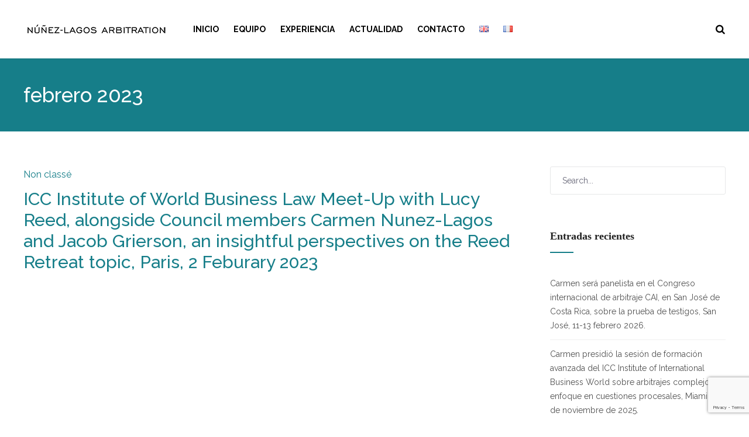

--- FILE ---
content_type: text/html; charset=UTF-8
request_url: https://nunezlagos-arbitration.com/es/2023/02/
body_size: 11238
content:
<!DOCTYPE html>
<html lang="es-ES">

<head>
		<meta charset="UTF-8">
	<meta name="viewport" content="width=device-width, initial-scale=1, maximum-scale=1">
	<meta name="format-detection" content="telephone=no">
	<meta name="theme-color" content="#167e89">
	<link rel="profile" href="http://gmpg.org/xfn/11">
	<link rel="pingback" href="https://nunezlagos-arbitration.com/xmlrpc.php">
		
	<meta name='robots' content='noindex, follow' />
	
	
	<!-- This site is optimized with the Yoast SEO plugin v26.6 - https://yoast.com/wordpress/plugins/seo/ -->
	<link media="all" href="https://nunezlagos-arbitration.com/wp-content/cache/autoptimize/css/autoptimize_e81602a1fa314abc8a48049a322da95c.css" rel="stylesheet"><title>febrero 2023 - Carmen NUNEZ-LAGOS</title>
	<meta property="og:locale" content="es_ES" />
	<meta property="og:type" content="website" />
	<meta property="og:title" content="febrero 2023 - Carmen NUNEZ-LAGOS" />
	<meta property="og:url" content="https://nunezlagos-arbitration.com/es/2023/02/" />
	<meta property="og:site_name" content="Carmen NUNEZ-LAGOS" />
	<meta name="twitter:card" content="summary_large_image" />
	<script type="application/ld+json" class="yoast-schema-graph">{"@context":"https://schema.org","@graph":[{"@type":"CollectionPage","@id":null,"url":"https://nunezlagos-arbitration.com/es/2023/02/","name":"febrero 2023 - Carmen NUNEZ-LAGOS","isPartOf":{"@id":"https://nunezlagos-arbitration.com/es/#website"},"breadcrumb":{"@id":"https://nunezlagos-arbitration.com/es/2023/02/#breadcrumb"},"inLanguage":"es"},{"@type":"BreadcrumbList","@id":"https://nunezlagos-arbitration.com/es/2023/02/#breadcrumb","itemListElement":[{"@type":"ListItem","position":1,"name":"Accueil","item":"https://nunezlagos-arbitration.com/es/"},{"@type":"ListItem","position":2,"name":"Archives pour febrero 2023"}]},{"@type":"WebSite","@id":"https://nunezlagos-arbitration.com/es/#website","url":"https://nunezlagos-arbitration.com/es/","name":"Carmen NUNEZ-LAGOS","description":"International Arbitration","publisher":{"@id":"https://nunezlagos-arbitration.com/es/#organization"},"potentialAction":[{"@type":"SearchAction","target":{"@type":"EntryPoint","urlTemplate":"https://nunezlagos-arbitration.com/es/?s={search_term_string}"},"query-input":{"@type":"PropertyValueSpecification","valueRequired":true,"valueName":"search_term_string"}}],"inLanguage":"es"},{"@type":"Organization","@id":"https://nunezlagos-arbitration.com/es/#organization","name":"Carmen NUNEZ-LAGOS","url":"https://nunezlagos-arbitration.com/es/","logo":{"@type":"ImageObject","inLanguage":"es","@id":"https://nunezlagos-arbitration.com/es/#/schema/logo/image/","url":"https://nunezlagos-arbitration.com/wp-content/uploads/2019/10/logo-carmen-nunes-lagos_web.png","contentUrl":"https://nunezlagos-arbitration.com/wp-content/uploads/2019/10/logo-carmen-nunes-lagos_web.png","width":630,"height":55,"caption":"Carmen NUNEZ-LAGOS"},"image":{"@id":"https://nunezlagos-arbitration.com/es/#/schema/logo/image/"}}]}</script>
	<!-- / Yoast SEO plugin. -->


<link rel='dns-prefetch' href='//fonts.googleapis.com' />
<link href='https://sp-ao.shortpixel.ai' rel='preconnect' />
<link rel="alternate" type="application/rss+xml" title="Carmen NUNEZ-LAGOS &raquo; Feed" href="https://nunezlagos-arbitration.com/es/feed/" />
<link rel="alternate" type="application/rss+xml" title="Carmen NUNEZ-LAGOS &raquo; Feed de los comentarios" href="https://nunezlagos-arbitration.com/es/comments/feed/" />
<script type="text/javascript">
/* <![CDATA[ */
window._wpemojiSettings = {"baseUrl":"https:\/\/s.w.org\/images\/core\/emoji\/16.0.1\/72x72\/","ext":".png","svgUrl":"https:\/\/s.w.org\/images\/core\/emoji\/16.0.1\/svg\/","svgExt":".svg","source":{"concatemoji":"https:\/\/nunezlagos-arbitration.com\/wp-includes\/js\/wp-emoji-release.min.js?ver=6.8.3"}};
/*! This file is auto-generated */
!function(s,n){var o,i,e;function c(e){try{var t={supportTests:e,timestamp:(new Date).valueOf()};sessionStorage.setItem(o,JSON.stringify(t))}catch(e){}}function p(e,t,n){e.clearRect(0,0,e.canvas.width,e.canvas.height),e.fillText(t,0,0);var t=new Uint32Array(e.getImageData(0,0,e.canvas.width,e.canvas.height).data),a=(e.clearRect(0,0,e.canvas.width,e.canvas.height),e.fillText(n,0,0),new Uint32Array(e.getImageData(0,0,e.canvas.width,e.canvas.height).data));return t.every(function(e,t){return e===a[t]})}function u(e,t){e.clearRect(0,0,e.canvas.width,e.canvas.height),e.fillText(t,0,0);for(var n=e.getImageData(16,16,1,1),a=0;a<n.data.length;a++)if(0!==n.data[a])return!1;return!0}function f(e,t,n,a){switch(t){case"flag":return n(e,"\ud83c\udff3\ufe0f\u200d\u26a7\ufe0f","\ud83c\udff3\ufe0f\u200b\u26a7\ufe0f")?!1:!n(e,"\ud83c\udde8\ud83c\uddf6","\ud83c\udde8\u200b\ud83c\uddf6")&&!n(e,"\ud83c\udff4\udb40\udc67\udb40\udc62\udb40\udc65\udb40\udc6e\udb40\udc67\udb40\udc7f","\ud83c\udff4\u200b\udb40\udc67\u200b\udb40\udc62\u200b\udb40\udc65\u200b\udb40\udc6e\u200b\udb40\udc67\u200b\udb40\udc7f");case"emoji":return!a(e,"\ud83e\udedf")}return!1}function g(e,t,n,a){var r="undefined"!=typeof WorkerGlobalScope&&self instanceof WorkerGlobalScope?new OffscreenCanvas(300,150):s.createElement("canvas"),o=r.getContext("2d",{willReadFrequently:!0}),i=(o.textBaseline="top",o.font="600 32px Arial",{});return e.forEach(function(e){i[e]=t(o,e,n,a)}),i}function t(e){var t=s.createElement("script");t.src=e,t.defer=!0,s.head.appendChild(t)}"undefined"!=typeof Promise&&(o="wpEmojiSettingsSupports",i=["flag","emoji"],n.supports={everything:!0,everythingExceptFlag:!0},e=new Promise(function(e){s.addEventListener("DOMContentLoaded",e,{once:!0})}),new Promise(function(t){var n=function(){try{var e=JSON.parse(sessionStorage.getItem(o));if("object"==typeof e&&"number"==typeof e.timestamp&&(new Date).valueOf()<e.timestamp+604800&&"object"==typeof e.supportTests)return e.supportTests}catch(e){}return null}();if(!n){if("undefined"!=typeof Worker&&"undefined"!=typeof OffscreenCanvas&&"undefined"!=typeof URL&&URL.createObjectURL&&"undefined"!=typeof Blob)try{var e="postMessage("+g.toString()+"("+[JSON.stringify(i),f.toString(),p.toString(),u.toString()].join(",")+"));",a=new Blob([e],{type:"text/javascript"}),r=new Worker(URL.createObjectURL(a),{name:"wpTestEmojiSupports"});return void(r.onmessage=function(e){c(n=e.data),r.terminate(),t(n)})}catch(e){}c(n=g(i,f,p,u))}t(n)}).then(function(e){for(var t in e)n.supports[t]=e[t],n.supports.everything=n.supports.everything&&n.supports[t],"flag"!==t&&(n.supports.everythingExceptFlag=n.supports.everythingExceptFlag&&n.supports[t]);n.supports.everythingExceptFlag=n.supports.everythingExceptFlag&&!n.supports.flag,n.DOMReady=!1,n.readyCallback=function(){n.DOMReady=!0}}).then(function(){return e}).then(function(){var e;n.supports.everything||(n.readyCallback(),(e=n.source||{}).concatemoji?t(e.concatemoji):e.wpemoji&&e.twemoji&&(t(e.twemoji),t(e.wpemoji)))}))}((window,document),window._wpemojiSettings);
/* ]]> */
</script>
<link rel='stylesheet' id='ot-google-fonts-css' href='//fonts.googleapis.com/css?family=Raleway:100,200,300,regular,500,600,700,800,900,100italic,200italic,300italic,italic,500italic,600italic,700italic,800italic,900italic&#038;subset=latin,latin-ext' type='text/css' media='all' />






<link rel='stylesheet' id='tp-open-sans-css' href='https://fonts.googleapis.com/css?family=Open+Sans%3A300%2C400%2C600%2C700%2C800&#038;ver=6.8.3' type='text/css' media='all' />
<link rel='stylesheet' id='tp-raleway-css' href='https://fonts.googleapis.com/css?family=Raleway%3A100%2C200%2C300%2C400%2C500%2C600%2C700%2C800%2C900&#038;ver=6.8.3' type='text/css' media='all' />
<link rel='stylesheet' id='tp-droid-serif-css' href='https://fonts.googleapis.com/css?family=Droid+Serif%3A400%2C700&#038;ver=6.8.3' type='text/css' media='all' />









<!--[if lt IE 9]>
<link rel='stylesheet' id='vc_lte_ie9-css' href='https://nunezlagos-arbitration.com/wp-content/plugins/js_composer/assets/css/vc_lte_ie9.min.css?ver=6.0.3' type='text/css' media='screen' />
<![endif]-->
<script type="text/javascript" src="https://nunezlagos-arbitration.com/wp-includes/js/jquery/jquery.min.js?ver=3.7.1" id="jquery-core-js"></script>




<link rel="https://api.w.org/" href="https://nunezlagos-arbitration.com/wp-json/" /><link rel="EditURI" type="application/rsd+xml" title="RSD" href="https://nunezlagos-arbitration.com/xmlrpc.php?rsd" />
<meta name="generator" content="WordPress 6.8.3" />

		<!-- GA Google Analytics @ https://m0n.co/ga -->
		<script async src="https://www.googletagmanager.com/gtag/js?id=UA-152474678-1"></script>
		<script>
			window.dataLayer = window.dataLayer || [];
			function gtag(){dataLayer.push(arguments);}
			gtag('js', new Date());
			gtag('config', 'UA-152474678-1');
		</script>

			<script type="text/javascript">
			var ajaxRevslider;
			
			jQuery(document).ready(function() {
				// CUSTOM AJAX CONTENT LOADING FUNCTION
				ajaxRevslider = function(obj) {
				
					// obj.type : Post Type
					// obj.id : ID of Content to Load
					// obj.aspectratio : The Aspect Ratio of the Container / Media
					// obj.selector : The Container Selector where the Content of Ajax will be injected. It is done via the Essential Grid on Return of Content
					
					var content = "";

					data = {};
					
					data.action = 'revslider_ajax_call_front';
					data.client_action = 'get_slider_html';
					data.token = '6043ea636c';
					data.type = obj.type;
					data.id = obj.id;
					data.aspectratio = obj.aspectratio;
					
					// SYNC AJAX REQUEST
					jQuery.ajax({
						type:"post",
						url:"https://nunezlagos-arbitration.com/wp-admin/admin-ajax.php",
						dataType: 'json',
						data:data,
						async:false,
						success: function(ret, textStatus, XMLHttpRequest) {
							if(ret.success == true)
								content = ret.data;								
						},
						error: function(e) {
							console.log(e);
						}
					});
					
					 // FIRST RETURN THE CONTENT WHEN IT IS LOADED !!
					 return content;						 
				};
				
				// CUSTOM AJAX FUNCTION TO REMOVE THE SLIDER
				var ajaxRemoveRevslider = function(obj) {
					return jQuery(obj.selector+" .rev_slider").revkill();
				};

				// EXTEND THE AJAX CONTENT LOADING TYPES WITH TYPE AND FUNCTION
				var extendessential = setInterval(function() {
					if (jQuery.fn.tpessential != undefined) {
						clearInterval(extendessential);
						if(typeof(jQuery.fn.tpessential.defaults) !== 'undefined') {
							jQuery.fn.tpessential.defaults.ajaxTypes.push({type:"revslider",func:ajaxRevslider,killfunc:ajaxRemoveRevslider,openAnimationSpeed:0.3});   
							// type:  Name of the Post to load via Ajax into the Essential Grid Ajax Container
							// func: the Function Name which is Called once the Item with the Post Type has been clicked
							// killfunc: function to kill in case the Ajax Window going to be removed (before Remove function !
							// openAnimationSpeed: how quick the Ajax Content window should be animated (default is 0.3)
						}
					}
				},30);
			});
		</script>
		<meta name="generator" content="Elementor 3.33.6; features: e_font_icon_svg, additional_custom_breakpoints; settings: css_print_method-external, google_font-enabled, font_display-swap">
			
			<meta name="generator" content="Powered by WPBakery Page Builder - drag and drop page builder for WordPress."/>
<meta name="generator" content="Powered by Slider Revolution 5.4.8.3 - responsive, Mobile-Friendly Slider Plugin for WordPress with comfortable drag and drop interface." />
<link rel="icon" href="https://sp-ao.shortpixel.ai/client/to_auto,q_glossy,ret_img,w_32,h_32/https://nunezlagos-arbitration.com/wp-content/uploads/2019/11/cropped-logo-carmen-nunez-lagos512x512-32x32.png" sizes="32x32" />
<link rel="icon" href="https://sp-ao.shortpixel.ai/client/to_auto,q_glossy,ret_img,w_192,h_192/https://nunezlagos-arbitration.com/wp-content/uploads/2019/11/cropped-logo-carmen-nunez-lagos512x512-192x192.png" sizes="192x192" />
<link rel="apple-touch-icon" href="https://sp-ao.shortpixel.ai/client/to_auto,q_glossy,ret_img,w_180,h_180/https://nunezlagos-arbitration.com/wp-content/uploads/2019/11/cropped-logo-carmen-nunez-lagos512x512-180x180.png" />
<meta name="msapplication-TileImage" content="https://nunezlagos-arbitration.com/wp-content/uploads/2019/11/cropped-logo-carmen-nunez-lagos512x512-270x270.png" />
<script type="text/javascript">function setREVStartSize(e){									
						try{ e.c=jQuery(e.c);var i=jQuery(window).width(),t=9999,r=0,n=0,l=0,f=0,s=0,h=0;
							if(e.responsiveLevels&&(jQuery.each(e.responsiveLevels,function(e,f){f>i&&(t=r=f,l=e),i>f&&f>r&&(r=f,n=e)}),t>r&&(l=n)),f=e.gridheight[l]||e.gridheight[0]||e.gridheight,s=e.gridwidth[l]||e.gridwidth[0]||e.gridwidth,h=i/s,h=h>1?1:h,f=Math.round(h*f),"fullscreen"==e.sliderLayout){var u=(e.c.width(),jQuery(window).height());if(void 0!=e.fullScreenOffsetContainer){var c=e.fullScreenOffsetContainer.split(",");if (c) jQuery.each(c,function(e,i){u=jQuery(i).length>0?u-jQuery(i).outerHeight(!0):u}),e.fullScreenOffset.split("%").length>1&&void 0!=e.fullScreenOffset&&e.fullScreenOffset.length>0?u-=jQuery(window).height()*parseInt(e.fullScreenOffset,0)/100:void 0!=e.fullScreenOffset&&e.fullScreenOffset.length>0&&(u-=parseInt(e.fullScreenOffset,0))}f=u}else void 0!=e.minHeight&&f<e.minHeight&&(f=e.minHeight);e.c.closest(".rev_slider_wrapper").css({height:f})					
						}catch(d){console.log("Failure at Presize of Slider:"+d)}						
					};</script>
<noscript><style> .wpb_animate_when_almost_visible { opacity: 1; }</style></noscript>	
<!-- Global site tag (gtag.js) - Google Analytics -->
<script async src="https://www.googletagmanager.com/gtag/js?id=UA-202049691-1"></script>
<script>
  window.dataLayer = window.dataLayer || [];
  function gtag(){dataLayer.push(arguments);}
  gtag('js', new Date());

  gtag('config', 'UA-202049691-1');
</script>

</head>
	
<body class="archive date wp-custom-logo wp-theme-upscale wp-child-theme-upscale-child sticky-sidebar wpb-js-composer js-comp-ver-6.0.3 vc_responsive elementor-default elementor-kit-1677" id="site-body" itemscope itemtype="http://schema.org/WebPage">
		
	<div id="wrapper">
		
	
		
			


	
<header id="mobile-site-header" class="mobile-header">
	<div id="mobile-site-logo">
		<a href="https://nunezlagos-arbitration.com/es/"><noscript><img decoding="async" src="https://sp-ao.shortpixel.ai/client/to_auto,q_glossy,ret_img/https://nunezlagos-arbitration.com/wp-content/uploads/2019/10/logo-carmen-nunes-lagos_web-250.png" alt="Carmen NUNEZ-LAGOS" /></noscript><img decoding="async" class="lazyload" src='data:image/svg+xml,%3Csvg%20xmlns=%22http://www.w3.org/2000/svg%22%20viewBox=%220%200%20210%20140%22%3E%3C/svg%3E' data-src="https://sp-ao.shortpixel.ai/client/to_auto,q_glossy,ret_img/https://nunezlagos-arbitration.com/wp-content/uploads/2019/10/logo-carmen-nunes-lagos_web-250.png" alt="Carmen NUNEZ-LAGOS" /></a>	</div>	
	
	
	
	<a href="#mobile-site-navigation" class="toggle-mobile-menu"><i class="fa fa-bars"></i></a>	
</header>	
	
	

	<header id="site-header" class="header-style-default" itemscope itemtype="http://schema.org/WPHeader">
		<div id="header-wrapper">
			<div id="header-container" class="clearfix">
				<div id="site-logo">
					<a href="https://nunezlagos-arbitration.com/es/"><noscript><img decoding="async" src="https://sp-ao.shortpixel.ai/client/to_auto,q_glossy,ret_img/https://nunezlagos-arbitration.com/wp-content/uploads/2019/10/logo-carmen-nunes-lagos_web-250.png" alt="Carmen NUNEZ-LAGOS" /></noscript><img decoding="async" class="lazyload" src='data:image/svg+xml,%3Csvg%20xmlns=%22http://www.w3.org/2000/svg%22%20viewBox=%220%200%20210%20140%22%3E%3C/svg%3E' data-src="https://sp-ao.shortpixel.ai/client/to_auto,q_glossy,ret_img/https://nunezlagos-arbitration.com/wp-content/uploads/2019/10/logo-carmen-nunes-lagos_web-250.png" alt="Carmen NUNEZ-LAGOS" /></a>				</div>			
				
				<div id="site-navigation" class="" itemscope itemtype="http://schema.org/SiteNavigationElement">
					<nav id="primary-navigation" class="menu-container"><ul id="menu-menu-espagnol" class="menu"><li id="menu-item-784" class="menu-item menu-item-type-post_type menu-item-object-page menu-item-home menu-item-784"><a href="https://nunezlagos-arbitration.com/es/">Inicio</a></li>
<li id="menu-item-785" class="menu-item menu-item-type-post_type menu-item-object-page menu-item-785"><a href="https://nunezlagos-arbitration.com/es/equipe-2/">Equipo</a></li>
<li id="menu-item-919" class="menu-item menu-item-type-post_type menu-item-object-page menu-item-919"><a href="https://nunezlagos-arbitration.com/es/experiencia/">Experiencia</a></li>
<li id="menu-item-830" class="menu-item menu-item-type-post_type menu-item-object-page menu-item-830"><a href="https://nunezlagos-arbitration.com/es/actualidad/">Actualidad</a></li>
<li id="menu-item-786" class="menu-item menu-item-type-post_type menu-item-object-page menu-item-786"><a href="https://nunezlagos-arbitration.com/es/contacto/">Contacto</a></li>
<li id="menu-item-789-en" class="lang-item lang-item-5 lang-item-en no-translation lang-item-first menu-item menu-item-type-custom menu-item-object-custom menu-item-789-en"><a href="https://nunezlagos-arbitration.com/" hreflang="en-GB" lang="en-GB"><img decoding="async" src="[data-uri]" alt="English" width="16" height="11" style="width: 16px; height: 11px;" /></a></li>
<li id="menu-item-789-fr" class="lang-item lang-item-8 lang-item-fr no-translation menu-item menu-item-type-custom menu-item-object-custom menu-item-789-fr"><a href="https://nunezlagos-arbitration.com/fr/" hreflang="fr-FR" lang="fr-FR"><img decoding="async" src="[data-uri]" alt="Français" width="16" height="11" style="width: 16px; height: 11px;" /></a></li>
</ul></nav>					
						
	
					<div class="site-links menu-float-right">
																					
													<button class="toggle-header-search search_button" type="button">
								<i class="fa fa-search"></i>
							</button>
																
					</div>
				
									</div><!-- #site-navigation -->
												
									<div class="header-search">
							<div class="searchform-wrapper">
		<form method="get" class="searchform" action="https://nunezlagos-arbitration.com/es/">
			<input onfocus="this.value=''" onblur="this.value='Type and hit enter to search ...'" type="text" value="Search..." name="s" class="search-input" />
		</form>
	</div>						<div class="toggle-header-search">
							<span></span>
							<span></span>
						</div>
					</div>
				
			</div><!-- #header-container -->
		</div><!-- #header-wrapper -->	
	</header><!-- #site-header -->
	
	
		
	
		
	
		<header class="page-header clearfix">
			<div class="page-header-inner">	
				<h1>
					 febrero 2023				
				</h1>	
							
							</div>	
		</header><!-- .page-header -->
			
		
		
		<div id="main" class="clearfix">

		

		<div id="container">
			
				<div id="content" class="float-left">
							
	<article itemtype="http://schema.org/Article" itemscope="" id="post-1372" class="archive-layout clearfix archive-style-1 layout-one-column post-1372 post type-post status-publish format-standard hentry category-non-classe-es" >
	
			
			
			
			
												
							<div class="entry-category"><a href="https://nunezlagos-arbitration.com/es/category/non-classe-es/" rel="category tag">Non classé</a></div>
						<header class="post-entry-header">
				<h2 itemprop="headline" class="entry-title"><a itemprop="mainEntityOfPage" href="https://nunezlagos-arbitration.com/es/icc-institute-of-world-business-law-meet-up-with-lucy-reed-alongside-council-members-carmen-nunez-lagos-and-jacob-grierson-an-insightful-perspectives-on-the-reed-retreat-topic-paris-2-febura/" target="_self" title="View ICC Institute of World Business Law Meet-Up with Lucy Reed, alongside Council members Carmen Nunez-Lagos and Jacob Grierson, an insightful perspectives on the Reed Retreat topic, Paris, 2 Feburary 2023" rel="bookmark">ICC Institute of World Business Law Meet-Up with Lucy Reed, alongside Council members Carmen Nunez-Lagos and Jacob Grierson, an insightful perspectives on the Reed Retreat topic, Paris, 2 Feburary 2023</a></h2>
			</header><!-- .entry-header -->
			
			<div class="entry-meta-blog"><a href="https://nunezlagos-arbitration.com/es/icc-institute-of-world-business-law-meet-up-with-lucy-reed-alongside-council-members-carmen-nunez-lagos-and-jacob-grierson-an-insightful-perspectives-on-the-reed-retreat-topic-paris-2-febura/" title="View ICC Institute of World Business Law Meet-Up with Lucy Reed, alongside Council members Carmen Nunez-Lagos and Jacob Grierson, an insightful perspectives on the Reed Retreat topic, Paris, 2 Feburary 2023"><span class="meta-date"><time class="published" datetime="2023-02-02T11:54:05+01:00" itemprop="datePublished"></time><time class="meta-date-modified updated" datetime="2023-06-01T11:37:23+02:00" itemprop="dateModified"></time></span></a></div>			
			
								
			
			

				
				
				<div class="hidden-meta" itemprop="author" itemscope itemtype="http://schema.org/Person"><meta itemprop="name" content="Carmen Núñez Lagos"></div>
				
		<div class="hidden-meta" itemprop="publisher" itemscope itemtype="https://schema.org/Organization">
			<div class="hidden-meta" itemprop="logo" itemscope itemtype="https://schema.org/ImageObject">
			<meta itemprop="url" content="https://nunezlagos-arbitration.com/wp-content/uploads/2019/10/logo-carmen-nunes-lagos_web-250.png">
			<meta itemprop="width" content="">
			<meta itemprop="height" content="">
			</div>
			<meta itemprop="name" content="Carmen NUNEZ-LAGOS">
		</div>	
	</article><!-- #post-1372 -->					
					<div class="pagination">
											</div>

				</div><!-- #content -->

				<div id="sidebar" class="float-right">
					
<aside class="page-sidebar" itemscope itemtype="http://schema.org/WPSideBar">
	<div class="widget-area">
		<div id="search-2" class="widget widget_search">	<div class="searchform-wrapper">
		<form method="get" class="searchform" action="https://nunezlagos-arbitration.com/es/">
			<input onfocus="this.value=''" onblur="this.value='Type and hit enter to search ...'" type="text" value="Search..." name="s" class="search-input" />
		</form>
	</div></div>
		<div id="recent-posts-2" class="widget widget_recent_entries">
		<h3 class="widget-title">Entradas recientes</h3>
		<ul>
											<li>
					<a href="https://nunezlagos-arbitration.com/es/carmen-sera-paneslita-en-el-congreso-internacional-de-arbitraje-cai-en-san-jose-de-costa-rica-sobre-la-prueba-de-testigos-san-jose-11-13-febrero-2026/">Carmen será panelista en el Congreso internacional de arbitraje CAI, en San José de Costa Rica, sobre la prueba de testigos, San José, 11-13 febrero 2026.</a>
									</li>
											<li>
					<a href="https://nunezlagos-arbitration.com/es/carmen-presidira-la-sesion-de-formacion-avanzada-del-icc-institute-of-international-business-world-sobre-arbitrajes-complejos-enfoque-en-cuestiones-procesales-miami-30-de-noviembre-de-2025/">Carmen presidió la sesión de formación avanzada del ICC Institute of International Business World sobre arbitrajes complejos: enfoque en cuestiones procesales, Miami, 30 de noviembre de 2025.</a>
									</li>
											<li>
					<a href="https://nunezlagos-arbitration.com/es/carmen-hablo-sobre-el-estado-y-las-entidades-estatales-en-el-arbitraje-internacional-en-los-encuentros-de-los-capitulos-internacionales-del-ceia-roma-3-de-octubre-de-2025/">Carmen habló sobre el Estado y las entidades estatales en el arbitraje internacional, en los Encuentros de los capítulos internacionales del CEIA, Roma, 3 de octubre de 2025.</a>
									</li>
											<li>
					<a href="https://nunezlagos-arbitration.com/es/carmen-hablara-sobre-arbitraje-en-megaproyectos-arbitrajes-de-inversion-en-proyectos-de-energia-en-las-jornadas-de-arbitraje-de-hogan-lovells-en-mexico-df-12-junio-2025/">Panelista en “Arbitraje en megaproyectos, arbitrajes de inversion en proyectos de energia”, en las Jornadas de arbitraje de Hogan Lovells, en Mexico DF, 12 Junio 2025</a>
									</li>
											<li>
					<a href="https://nunezlagos-arbitration.com/es/carmen-nunez-lagos-participara-como-panelista-en-la-juris-leading-arbitrators-conference-viena-14-abril-2025/">Panelista en la  Juris Leading Arbitrators Conference, Viena 14 abril 2025</a>
									</li>
					</ul>

		</div><div id="archives-2" class="widget widget_archive"><h3 class="widget-title">Archivos</h3>
			<ul>
					<li><a href='https://nunezlagos-arbitration.com/es/2026/01/'>enero 2026</a></li>
	<li><a href='https://nunezlagos-arbitration.com/es/2025/10/'>octubre 2025</a></li>
	<li><a href='https://nunezlagos-arbitration.com/es/2025/05/'>mayo 2025</a></li>
	<li><a href='https://nunezlagos-arbitration.com/es/2025/03/'>marzo 2025</a></li>
	<li><a href='https://nunezlagos-arbitration.com/es/2024/09/'>septiembre 2024</a></li>
	<li><a href='https://nunezlagos-arbitration.com/es/2024/05/'>mayo 2024</a></li>
	<li><a href='https://nunezlagos-arbitration.com/es/2024/03/'>marzo 2024</a></li>
	<li><a href='https://nunezlagos-arbitration.com/es/2023/11/'>noviembre 2023</a></li>
	<li><a href='https://nunezlagos-arbitration.com/es/2023/10/'>octubre 2023</a></li>
	<li><a href='https://nunezlagos-arbitration.com/es/2023/05/'>mayo 2023</a></li>
	<li><a href='https://nunezlagos-arbitration.com/es/2023/04/'>abril 2023</a></li>
	<li><a href='https://nunezlagos-arbitration.com/es/2023/03/'>marzo 2023</a></li>
	<li><a href='https://nunezlagos-arbitration.com/es/2023/02/' aria-current="page">febrero 2023</a></li>
	<li><a href='https://nunezlagos-arbitration.com/es/2023/01/'>enero 2023</a></li>
	<li><a href='https://nunezlagos-arbitration.com/es/2022/11/'>noviembre 2022</a></li>
	<li><a href='https://nunezlagos-arbitration.com/es/2022/10/'>octubre 2022</a></li>
	<li><a href='https://nunezlagos-arbitration.com/es/2022/09/'>septiembre 2022</a></li>
	<li><a href='https://nunezlagos-arbitration.com/es/2022/06/'>junio 2022</a></li>
	<li><a href='https://nunezlagos-arbitration.com/es/2022/02/'>febrero 2022</a></li>
	<li><a href='https://nunezlagos-arbitration.com/es/2021/11/'>noviembre 2021</a></li>
	<li><a href='https://nunezlagos-arbitration.com/es/2021/10/'>octubre 2021</a></li>
	<li><a href='https://nunezlagos-arbitration.com/es/2021/07/'>julio 2021</a></li>
	<li><a href='https://nunezlagos-arbitration.com/es/2021/05/'>mayo 2021</a></li>
	<li><a href='https://nunezlagos-arbitration.com/es/2021/04/'>abril 2021</a></li>
	<li><a href='https://nunezlagos-arbitration.com/es/2021/02/'>febrero 2021</a></li>
	<li><a href='https://nunezlagos-arbitration.com/es/2020/12/'>diciembre 2020</a></li>
	<li><a href='https://nunezlagos-arbitration.com/es/2020/11/'>noviembre 2020</a></li>
	<li><a href='https://nunezlagos-arbitration.com/es/2020/10/'>octubre 2020</a></li>
	<li><a href='https://nunezlagos-arbitration.com/es/2020/09/'>septiembre 2020</a></li>
	<li><a href='https://nunezlagos-arbitration.com/es/2020/08/'>agosto 2020</a></li>
	<li><a href='https://nunezlagos-arbitration.com/es/2020/06/'>junio 2020</a></li>
	<li><a href='https://nunezlagos-arbitration.com/es/2020/05/'>mayo 2020</a></li>
	<li><a href='https://nunezlagos-arbitration.com/es/2020/04/'>abril 2020</a></li>
	<li><a href='https://nunezlagos-arbitration.com/es/2020/03/'>marzo 2020</a></li>
	<li><a href='https://nunezlagos-arbitration.com/es/2020/02/'>febrero 2020</a></li>
	<li><a href='https://nunezlagos-arbitration.com/es/2020/01/'>enero 2020</a></li>
	<li><a href='https://nunezlagos-arbitration.com/es/2019/11/'>noviembre 2019</a></li>
	<li><a href='https://nunezlagos-arbitration.com/es/2019/06/'>junio 2019</a></li>
	<li><a href='https://nunezlagos-arbitration.com/es/2019/05/'>mayo 2019</a></li>
	<li><a href='https://nunezlagos-arbitration.com/es/2019/04/'>abril 2019</a></li>
	<li><a href='https://nunezlagos-arbitration.com/es/2019/02/'>febrero 2019</a></li>
	<li><a href='https://nunezlagos-arbitration.com/es/2018/11/'>noviembre 2018</a></li>
	<li><a href='https://nunezlagos-arbitration.com/es/2018/10/'>octubre 2018</a></li>
	<li><a href='https://nunezlagos-arbitration.com/es/2018/06/'>junio 2018</a></li>
	<li><a href='https://nunezlagos-arbitration.com/es/2018/02/'>febrero 2018</a></li>
	<li><a href='https://nunezlagos-arbitration.com/es/2018/01/'>enero 2018</a></li>
	<li><a href='https://nunezlagos-arbitration.com/es/2017/12/'>diciembre 2017</a></li>
	<li><a href='https://nunezlagos-arbitration.com/es/2016/11/'>noviembre 2016</a></li>
	<li><a href='https://nunezlagos-arbitration.com/es/2016/10/'>octubre 2016</a></li>
	<li><a href='https://nunezlagos-arbitration.com/es/2016/06/'>junio 2016</a></li>
	<li><a href='https://nunezlagos-arbitration.com/es/2016/03/'>marzo 2016</a></li>
	<li><a href='https://nunezlagos-arbitration.com/es/2015/08/'>agosto 2015</a></li>
	<li><a href='https://nunezlagos-arbitration.com/es/2015/06/'>junio 2015</a></li>
			</ul>

			</div><div id="categories-2" class="widget widget_categories"><h3 class="widget-title">Categorías</h3>
			<ul>
					<li class="cat-item cat-item-64"><a href="https://nunezlagos-arbitration.com/es/category/non-classe-es/">Non classé</a>
</li>
			</ul>

			</div>	</div>
</aside><!-- .page-sidebar -->				</div>
				
					</div><!-- #container -->
		
	</div><!-- #main  -->

	
<footer class="site-footer" id="site-footer" itemscope itemtype="http://schema.org/WPFooter">

					<div class="footer-sidebar clearfix" itemscope itemtype="http://schema.org/WPSideBar">
							<div class="inner">
				<div class="vc_row">
											<div class="vc_col-sm-4">
							<div class="widget-area">
								<div id="text-16" class="widget widget_text"><h3 class="widget-title">Sede</h3>			<div class="textwidget"><p><span style="font-weight: 400;">36 avenue Hoche</span><br />
<span style="font-weight: 400;">75008 Paris – France</span></p>
<p><span lang="ES">Teléfono móvil </span> : + 33 631 24 93 48<br />
Secretaría: +33 1 42 33 44 16<br />
Correo Electrónico : <a href="mailto:cnl@nunezlagos-arbitration.com">cnl@nunezlagos-arbitration.com</a></p>
</div>
		</div>							</div>
						</div>
					
											<div class="vc_col-sm-4">
							<div class="widget-area">
								<div id="text-13" class="widget widget_text"><h3 class="widget-title">Navegación</h3>			<div class="textwidget"><p><a href="https://nunezlagos-arbitration.com/es/">Inicio</a><br />
<a href="https://nunezlagos-arbitration.com/es/equipe-2/">Equipo</a><br />
<a href="https://nunezlagos-arbitration.com/es/experiencia/">Experiencia</a><br />
<a href="https://nunezlagos-arbitration.com/es/actualidad/">Actualidad</a><br />
<a href="https://nunezlagos-arbitration.com/es/contacto/">Contacto</a></p>
</div>
		</div>							</div>	
						</div>
					
					
									</div><!-- .vc_row -->
				</div><!-- .inner -->
						</div><!-- .footer-sidebar -->
			
		
			
			<div class="site-info" itemscope itemtype="http://schema.org/WPSideBar"> 
				<div class="inner">
				<div class="copyright-separator"></div>
					<div id="media_image-2" class="widget widget_media_image"><noscript><img width="500" height="66" src="https://sp-ao.shortpixel.ai/client/to_auto,q_glossy,ret_img,w_500,h_66/https://nunezlagos-arbitration.com/wp-content/uploads/2019/10/logo-carmen-nunez-lagos-noir-768x102.png" class="image wp-image-85  attachment-500x66 size-500x66" alt="" style="max-width: 100%; height: auto;" decoding="async" srcset="https://sp-ao.shortpixel.ai/client/to_auto,q_glossy,ret_img,w_768/https://nunezlagos-arbitration.com/wp-content/uploads/2019/10/logo-carmen-nunez-lagos-noir-768x102.png 768w, https://sp-ao.shortpixel.ai/client/to_auto,q_glossy,ret_img,w_300/https://nunezlagos-arbitration.com/wp-content/uploads/2019/10/logo-carmen-nunez-lagos-noir-300x40.png 300w, https://sp-ao.shortpixel.ai/client/to_auto,q_glossy,ret_img,w_1024/https://nunezlagos-arbitration.com/wp-content/uploads/2019/10/logo-carmen-nunez-lagos-noir-1024x136.png 1024w" sizes="(max-width: 500px) 100vw, 500px" /></noscript><img width="500" height="66" src='data:image/svg+xml,%3Csvg%20xmlns=%22http://www.w3.org/2000/svg%22%20viewBox=%220%200%20500%2066%22%3E%3C/svg%3E' data-src="https://sp-ao.shortpixel.ai/client/to_auto,q_glossy,ret_img,w_500,h_66/https://nunezlagos-arbitration.com/wp-content/uploads/2019/10/logo-carmen-nunez-lagos-noir-768x102.png" class="lazyload image wp-image-85  attachment-500x66 size-500x66" alt="" style="max-width: 100%; height: auto;" decoding="async" data-srcset="https://sp-ao.shortpixel.ai/client/to_auto,q_glossy,ret_img,w_768/https://nunezlagos-arbitration.com/wp-content/uploads/2019/10/logo-carmen-nunez-lagos-noir-768x102.png 768w, https://sp-ao.shortpixel.ai/client/to_auto,q_glossy,ret_img,w_300/https://nunezlagos-arbitration.com/wp-content/uploads/2019/10/logo-carmen-nunez-lagos-noir-300x40.png 300w, https://sp-ao.shortpixel.ai/client/to_auto,q_glossy,ret_img,w_1024/https://nunezlagos-arbitration.com/wp-content/uploads/2019/10/logo-carmen-nunez-lagos-noir-1024x136.png 1024w" data-sizes="(max-width: 500px) 100vw, 500px" /></div><div id="text-14" class="widget widget_text">			<div class="textwidget"><p>© Carmen Nuñez-Lagos Arbitration 2020</p>
<p>Todos los derechos reservados  &#8211; Mención legal</p>
</div>
		</div>				</div>
						</div>	
			
		
</footer><!-- .site-footer -->	
	<div id="mobile-menu-bg"></div>
</div><!-- #wrapper -->
	
<nav id="mobile-site-navigation">
	<span class="mobile-menu-header"><span class="mobile-menu-heading">Menu</span><i class="fa fa-times toggle-mobile-menu"></i></span>
	<ul id="menu-menu-espagnol-1" class="menu"><li class="menu-item menu-item-type-post_type menu-item-object-page menu-item-home menu-item-784"><a href="https://nunezlagos-arbitration.com/es/">Inicio</a><span></span></li>
<li class="menu-item menu-item-type-post_type menu-item-object-page menu-item-785"><a href="https://nunezlagos-arbitration.com/es/equipe-2/">Equipo</a><span></span></li>
<li class="menu-item menu-item-type-post_type menu-item-object-page menu-item-919"><a href="https://nunezlagos-arbitration.com/es/experiencia/">Experiencia</a><span></span></li>
<li class="menu-item menu-item-type-post_type menu-item-object-page menu-item-830"><a href="https://nunezlagos-arbitration.com/es/actualidad/">Actualidad</a><span></span></li>
<li class="menu-item menu-item-type-post_type menu-item-object-page menu-item-786"><a href="https://nunezlagos-arbitration.com/es/contacto/">Contacto</a><span></span></li>
<li class="lang-item lang-item-5 lang-item-en no-translation lang-item-first menu-item menu-item-type-custom menu-item-object-custom menu-item-789-en"><a href="https://nunezlagos-arbitration.com/" hreflang="en-GB" lang="en-GB"><img decoding="async" src="[data-uri]" alt="English" width="16" height="11" style="width: 16px; height: 11px;" /></a><span></span></li>
<li class="lang-item lang-item-8 lang-item-fr no-translation menu-item menu-item-type-custom menu-item-object-custom menu-item-789-fr"><a href="https://nunezlagos-arbitration.com/fr/" hreflang="fr-FR" lang="fr-FR"><img decoding="async" src="[data-uri]" alt="Français" width="16" height="11" style="width: 16px; height: 11px;" /></a><span></span></li>
</ul>	
	
	
</nav><!-- #mobile-site-navigation -->

<a href="#top" class="scrollToTop"><i class="fa fa-angle-up"></i></a>
<script type="speculationrules">
{"prefetch":[{"source":"document","where":{"and":[{"href_matches":"\/*"},{"not":{"href_matches":["\/wp-*.php","\/wp-admin\/*","\/wp-content\/uploads\/*","\/wp-content\/*","\/wp-content\/plugins\/*","\/wp-content\/themes\/upscale-child\/*","\/wp-content\/themes\/upscale\/*","\/*\\?(.+)"]}},{"not":{"selector_matches":"a[rel~=\"nofollow\"]"}},{"not":{"selector_matches":".no-prefetch, .no-prefetch a"}}]},"eagerness":"conservative"}]}
</script>
			<script>
				const lazyloadRunObserver = () => {
					const lazyloadBackgrounds = document.querySelectorAll( `.e-con.e-parent:not(.e-lazyloaded)` );
					const lazyloadBackgroundObserver = new IntersectionObserver( ( entries ) => {
						entries.forEach( ( entry ) => {
							if ( entry.isIntersecting ) {
								let lazyloadBackground = entry.target;
								if( lazyloadBackground ) {
									lazyloadBackground.classList.add( 'e-lazyloaded' );
								}
								lazyloadBackgroundObserver.unobserve( entry.target );
							}
						});
					}, { rootMargin: '200px 0px 200px 0px' } );
					lazyloadBackgrounds.forEach( ( lazyloadBackground ) => {
						lazyloadBackgroundObserver.observe( lazyloadBackground );
					} );
				};
				const events = [
					'DOMContentLoaded',
					'elementor/lazyload/observe',
				];
				events.forEach( ( event ) => {
					document.addEventListener( event, lazyloadRunObserver );
				} );
			</script>
			<noscript><style>.lazyload{display:none;}</style></noscript><script data-noptimize="1">window.lazySizesConfig=window.lazySizesConfig||{};window.lazySizesConfig.loadMode=1;</script><script async data-noptimize="1" src='https://nunezlagos-arbitration.com/wp-content/plugins/autoptimize/classes/external/js/lazysizes.min.js?ao_version=3.1.14'></script><script type="text/javascript" src="https://nunezlagos-arbitration.com/wp-includes/js/dist/hooks.min.js?ver=4d63a3d491d11ffd8ac6" id="wp-hooks-js"></script>
<script type="text/javascript" src="https://nunezlagos-arbitration.com/wp-includes/js/dist/i18n.min.js?ver=5e580eb46a90c2b997e6" id="wp-i18n-js"></script>
<script type="text/javascript" id="wp-i18n-js-after">
/* <![CDATA[ */
wp.i18n.setLocaleData( { 'text direction\u0004ltr': [ 'ltr' ] } );
/* ]]> */
</script>

<script type="text/javascript" id="contact-form-7-js-translations">
/* <![CDATA[ */
( function( domain, translations ) {
	var localeData = translations.locale_data[ domain ] || translations.locale_data.messages;
	localeData[""].domain = domain;
	wp.i18n.setLocaleData( localeData, domain );
} )( "contact-form-7", {"translation-revision-date":"2025-12-01 15:45:40+0000","generator":"GlotPress\/4.0.3","domain":"messages","locale_data":{"messages":{"":{"domain":"messages","plural-forms":"nplurals=2; plural=n != 1;","lang":"es"},"This contact form is placed in the wrong place.":["Este formulario de contacto est\u00e1 situado en el lugar incorrecto."],"Error:":["Error:"]}},"comment":{"reference":"includes\/js\/index.js"}} );
/* ]]> */
</script>
<script type="text/javascript" id="contact-form-7-js-before">
/* <![CDATA[ */
var wpcf7 = {
    "api": {
        "root": "https:\/\/nunezlagos-arbitration.com\/wp-json\/",
        "namespace": "contact-form-7\/v1"
    }
};
/* ]]> */
</script>




<script type="text/javascript" src="https://www.google.com/recaptcha/api.js?render=6LfB61saAAAAAEj1lM_Hs_-MHFPImsAEPZGv3WMB&amp;ver=3.0" id="google-recaptcha-js"></script>
<script type="text/javascript" src="https://nunezlagos-arbitration.com/wp-includes/js/dist/vendor/wp-polyfill.min.js?ver=3.15.0" id="wp-polyfill-js"></script>
<script type="text/javascript" id="wpcf7-recaptcha-js-before">
/* <![CDATA[ */
var wpcf7_recaptcha = {
    "sitekey": "6LfB61saAAAAAEj1lM_Hs_-MHFPImsAEPZGv3WMB",
    "actions": {
        "homepage": "homepage",
        "contactform": "contactform"
    }
};
/* ]]> */
</script>

<script defer src="https://nunezlagos-arbitration.com/wp-content/cache/autoptimize/js/autoptimize_fd8ac32240a12a3c6b4e93dcafb1f803.js"></script></body>
</html>

--- FILE ---
content_type: text/html; charset=utf-8
request_url: https://www.google.com/recaptcha/api2/anchor?ar=1&k=6LfB61saAAAAAEj1lM_Hs_-MHFPImsAEPZGv3WMB&co=aHR0cHM6Ly9udW5lemxhZ29zLWFyYml0cmF0aW9uLmNvbTo0NDM.&hl=en&v=PoyoqOPhxBO7pBk68S4YbpHZ&size=invisible&anchor-ms=20000&execute-ms=30000&cb=l00hvep88fzx
body_size: 49649
content:
<!DOCTYPE HTML><html dir="ltr" lang="en"><head><meta http-equiv="Content-Type" content="text/html; charset=UTF-8">
<meta http-equiv="X-UA-Compatible" content="IE=edge">
<title>reCAPTCHA</title>
<style type="text/css">
/* cyrillic-ext */
@font-face {
  font-family: 'Roboto';
  font-style: normal;
  font-weight: 400;
  font-stretch: 100%;
  src: url(//fonts.gstatic.com/s/roboto/v48/KFO7CnqEu92Fr1ME7kSn66aGLdTylUAMa3GUBHMdazTgWw.woff2) format('woff2');
  unicode-range: U+0460-052F, U+1C80-1C8A, U+20B4, U+2DE0-2DFF, U+A640-A69F, U+FE2E-FE2F;
}
/* cyrillic */
@font-face {
  font-family: 'Roboto';
  font-style: normal;
  font-weight: 400;
  font-stretch: 100%;
  src: url(//fonts.gstatic.com/s/roboto/v48/KFO7CnqEu92Fr1ME7kSn66aGLdTylUAMa3iUBHMdazTgWw.woff2) format('woff2');
  unicode-range: U+0301, U+0400-045F, U+0490-0491, U+04B0-04B1, U+2116;
}
/* greek-ext */
@font-face {
  font-family: 'Roboto';
  font-style: normal;
  font-weight: 400;
  font-stretch: 100%;
  src: url(//fonts.gstatic.com/s/roboto/v48/KFO7CnqEu92Fr1ME7kSn66aGLdTylUAMa3CUBHMdazTgWw.woff2) format('woff2');
  unicode-range: U+1F00-1FFF;
}
/* greek */
@font-face {
  font-family: 'Roboto';
  font-style: normal;
  font-weight: 400;
  font-stretch: 100%;
  src: url(//fonts.gstatic.com/s/roboto/v48/KFO7CnqEu92Fr1ME7kSn66aGLdTylUAMa3-UBHMdazTgWw.woff2) format('woff2');
  unicode-range: U+0370-0377, U+037A-037F, U+0384-038A, U+038C, U+038E-03A1, U+03A3-03FF;
}
/* math */
@font-face {
  font-family: 'Roboto';
  font-style: normal;
  font-weight: 400;
  font-stretch: 100%;
  src: url(//fonts.gstatic.com/s/roboto/v48/KFO7CnqEu92Fr1ME7kSn66aGLdTylUAMawCUBHMdazTgWw.woff2) format('woff2');
  unicode-range: U+0302-0303, U+0305, U+0307-0308, U+0310, U+0312, U+0315, U+031A, U+0326-0327, U+032C, U+032F-0330, U+0332-0333, U+0338, U+033A, U+0346, U+034D, U+0391-03A1, U+03A3-03A9, U+03B1-03C9, U+03D1, U+03D5-03D6, U+03F0-03F1, U+03F4-03F5, U+2016-2017, U+2034-2038, U+203C, U+2040, U+2043, U+2047, U+2050, U+2057, U+205F, U+2070-2071, U+2074-208E, U+2090-209C, U+20D0-20DC, U+20E1, U+20E5-20EF, U+2100-2112, U+2114-2115, U+2117-2121, U+2123-214F, U+2190, U+2192, U+2194-21AE, U+21B0-21E5, U+21F1-21F2, U+21F4-2211, U+2213-2214, U+2216-22FF, U+2308-230B, U+2310, U+2319, U+231C-2321, U+2336-237A, U+237C, U+2395, U+239B-23B7, U+23D0, U+23DC-23E1, U+2474-2475, U+25AF, U+25B3, U+25B7, U+25BD, U+25C1, U+25CA, U+25CC, U+25FB, U+266D-266F, U+27C0-27FF, U+2900-2AFF, U+2B0E-2B11, U+2B30-2B4C, U+2BFE, U+3030, U+FF5B, U+FF5D, U+1D400-1D7FF, U+1EE00-1EEFF;
}
/* symbols */
@font-face {
  font-family: 'Roboto';
  font-style: normal;
  font-weight: 400;
  font-stretch: 100%;
  src: url(//fonts.gstatic.com/s/roboto/v48/KFO7CnqEu92Fr1ME7kSn66aGLdTylUAMaxKUBHMdazTgWw.woff2) format('woff2');
  unicode-range: U+0001-000C, U+000E-001F, U+007F-009F, U+20DD-20E0, U+20E2-20E4, U+2150-218F, U+2190, U+2192, U+2194-2199, U+21AF, U+21E6-21F0, U+21F3, U+2218-2219, U+2299, U+22C4-22C6, U+2300-243F, U+2440-244A, U+2460-24FF, U+25A0-27BF, U+2800-28FF, U+2921-2922, U+2981, U+29BF, U+29EB, U+2B00-2BFF, U+4DC0-4DFF, U+FFF9-FFFB, U+10140-1018E, U+10190-1019C, U+101A0, U+101D0-101FD, U+102E0-102FB, U+10E60-10E7E, U+1D2C0-1D2D3, U+1D2E0-1D37F, U+1F000-1F0FF, U+1F100-1F1AD, U+1F1E6-1F1FF, U+1F30D-1F30F, U+1F315, U+1F31C, U+1F31E, U+1F320-1F32C, U+1F336, U+1F378, U+1F37D, U+1F382, U+1F393-1F39F, U+1F3A7-1F3A8, U+1F3AC-1F3AF, U+1F3C2, U+1F3C4-1F3C6, U+1F3CA-1F3CE, U+1F3D4-1F3E0, U+1F3ED, U+1F3F1-1F3F3, U+1F3F5-1F3F7, U+1F408, U+1F415, U+1F41F, U+1F426, U+1F43F, U+1F441-1F442, U+1F444, U+1F446-1F449, U+1F44C-1F44E, U+1F453, U+1F46A, U+1F47D, U+1F4A3, U+1F4B0, U+1F4B3, U+1F4B9, U+1F4BB, U+1F4BF, U+1F4C8-1F4CB, U+1F4D6, U+1F4DA, U+1F4DF, U+1F4E3-1F4E6, U+1F4EA-1F4ED, U+1F4F7, U+1F4F9-1F4FB, U+1F4FD-1F4FE, U+1F503, U+1F507-1F50B, U+1F50D, U+1F512-1F513, U+1F53E-1F54A, U+1F54F-1F5FA, U+1F610, U+1F650-1F67F, U+1F687, U+1F68D, U+1F691, U+1F694, U+1F698, U+1F6AD, U+1F6B2, U+1F6B9-1F6BA, U+1F6BC, U+1F6C6-1F6CF, U+1F6D3-1F6D7, U+1F6E0-1F6EA, U+1F6F0-1F6F3, U+1F6F7-1F6FC, U+1F700-1F7FF, U+1F800-1F80B, U+1F810-1F847, U+1F850-1F859, U+1F860-1F887, U+1F890-1F8AD, U+1F8B0-1F8BB, U+1F8C0-1F8C1, U+1F900-1F90B, U+1F93B, U+1F946, U+1F984, U+1F996, U+1F9E9, U+1FA00-1FA6F, U+1FA70-1FA7C, U+1FA80-1FA89, U+1FA8F-1FAC6, U+1FACE-1FADC, U+1FADF-1FAE9, U+1FAF0-1FAF8, U+1FB00-1FBFF;
}
/* vietnamese */
@font-face {
  font-family: 'Roboto';
  font-style: normal;
  font-weight: 400;
  font-stretch: 100%;
  src: url(//fonts.gstatic.com/s/roboto/v48/KFO7CnqEu92Fr1ME7kSn66aGLdTylUAMa3OUBHMdazTgWw.woff2) format('woff2');
  unicode-range: U+0102-0103, U+0110-0111, U+0128-0129, U+0168-0169, U+01A0-01A1, U+01AF-01B0, U+0300-0301, U+0303-0304, U+0308-0309, U+0323, U+0329, U+1EA0-1EF9, U+20AB;
}
/* latin-ext */
@font-face {
  font-family: 'Roboto';
  font-style: normal;
  font-weight: 400;
  font-stretch: 100%;
  src: url(//fonts.gstatic.com/s/roboto/v48/KFO7CnqEu92Fr1ME7kSn66aGLdTylUAMa3KUBHMdazTgWw.woff2) format('woff2');
  unicode-range: U+0100-02BA, U+02BD-02C5, U+02C7-02CC, U+02CE-02D7, U+02DD-02FF, U+0304, U+0308, U+0329, U+1D00-1DBF, U+1E00-1E9F, U+1EF2-1EFF, U+2020, U+20A0-20AB, U+20AD-20C0, U+2113, U+2C60-2C7F, U+A720-A7FF;
}
/* latin */
@font-face {
  font-family: 'Roboto';
  font-style: normal;
  font-weight: 400;
  font-stretch: 100%;
  src: url(//fonts.gstatic.com/s/roboto/v48/KFO7CnqEu92Fr1ME7kSn66aGLdTylUAMa3yUBHMdazQ.woff2) format('woff2');
  unicode-range: U+0000-00FF, U+0131, U+0152-0153, U+02BB-02BC, U+02C6, U+02DA, U+02DC, U+0304, U+0308, U+0329, U+2000-206F, U+20AC, U+2122, U+2191, U+2193, U+2212, U+2215, U+FEFF, U+FFFD;
}
/* cyrillic-ext */
@font-face {
  font-family: 'Roboto';
  font-style: normal;
  font-weight: 500;
  font-stretch: 100%;
  src: url(//fonts.gstatic.com/s/roboto/v48/KFO7CnqEu92Fr1ME7kSn66aGLdTylUAMa3GUBHMdazTgWw.woff2) format('woff2');
  unicode-range: U+0460-052F, U+1C80-1C8A, U+20B4, U+2DE0-2DFF, U+A640-A69F, U+FE2E-FE2F;
}
/* cyrillic */
@font-face {
  font-family: 'Roboto';
  font-style: normal;
  font-weight: 500;
  font-stretch: 100%;
  src: url(//fonts.gstatic.com/s/roboto/v48/KFO7CnqEu92Fr1ME7kSn66aGLdTylUAMa3iUBHMdazTgWw.woff2) format('woff2');
  unicode-range: U+0301, U+0400-045F, U+0490-0491, U+04B0-04B1, U+2116;
}
/* greek-ext */
@font-face {
  font-family: 'Roboto';
  font-style: normal;
  font-weight: 500;
  font-stretch: 100%;
  src: url(//fonts.gstatic.com/s/roboto/v48/KFO7CnqEu92Fr1ME7kSn66aGLdTylUAMa3CUBHMdazTgWw.woff2) format('woff2');
  unicode-range: U+1F00-1FFF;
}
/* greek */
@font-face {
  font-family: 'Roboto';
  font-style: normal;
  font-weight: 500;
  font-stretch: 100%;
  src: url(//fonts.gstatic.com/s/roboto/v48/KFO7CnqEu92Fr1ME7kSn66aGLdTylUAMa3-UBHMdazTgWw.woff2) format('woff2');
  unicode-range: U+0370-0377, U+037A-037F, U+0384-038A, U+038C, U+038E-03A1, U+03A3-03FF;
}
/* math */
@font-face {
  font-family: 'Roboto';
  font-style: normal;
  font-weight: 500;
  font-stretch: 100%;
  src: url(//fonts.gstatic.com/s/roboto/v48/KFO7CnqEu92Fr1ME7kSn66aGLdTylUAMawCUBHMdazTgWw.woff2) format('woff2');
  unicode-range: U+0302-0303, U+0305, U+0307-0308, U+0310, U+0312, U+0315, U+031A, U+0326-0327, U+032C, U+032F-0330, U+0332-0333, U+0338, U+033A, U+0346, U+034D, U+0391-03A1, U+03A3-03A9, U+03B1-03C9, U+03D1, U+03D5-03D6, U+03F0-03F1, U+03F4-03F5, U+2016-2017, U+2034-2038, U+203C, U+2040, U+2043, U+2047, U+2050, U+2057, U+205F, U+2070-2071, U+2074-208E, U+2090-209C, U+20D0-20DC, U+20E1, U+20E5-20EF, U+2100-2112, U+2114-2115, U+2117-2121, U+2123-214F, U+2190, U+2192, U+2194-21AE, U+21B0-21E5, U+21F1-21F2, U+21F4-2211, U+2213-2214, U+2216-22FF, U+2308-230B, U+2310, U+2319, U+231C-2321, U+2336-237A, U+237C, U+2395, U+239B-23B7, U+23D0, U+23DC-23E1, U+2474-2475, U+25AF, U+25B3, U+25B7, U+25BD, U+25C1, U+25CA, U+25CC, U+25FB, U+266D-266F, U+27C0-27FF, U+2900-2AFF, U+2B0E-2B11, U+2B30-2B4C, U+2BFE, U+3030, U+FF5B, U+FF5D, U+1D400-1D7FF, U+1EE00-1EEFF;
}
/* symbols */
@font-face {
  font-family: 'Roboto';
  font-style: normal;
  font-weight: 500;
  font-stretch: 100%;
  src: url(//fonts.gstatic.com/s/roboto/v48/KFO7CnqEu92Fr1ME7kSn66aGLdTylUAMaxKUBHMdazTgWw.woff2) format('woff2');
  unicode-range: U+0001-000C, U+000E-001F, U+007F-009F, U+20DD-20E0, U+20E2-20E4, U+2150-218F, U+2190, U+2192, U+2194-2199, U+21AF, U+21E6-21F0, U+21F3, U+2218-2219, U+2299, U+22C4-22C6, U+2300-243F, U+2440-244A, U+2460-24FF, U+25A0-27BF, U+2800-28FF, U+2921-2922, U+2981, U+29BF, U+29EB, U+2B00-2BFF, U+4DC0-4DFF, U+FFF9-FFFB, U+10140-1018E, U+10190-1019C, U+101A0, U+101D0-101FD, U+102E0-102FB, U+10E60-10E7E, U+1D2C0-1D2D3, U+1D2E0-1D37F, U+1F000-1F0FF, U+1F100-1F1AD, U+1F1E6-1F1FF, U+1F30D-1F30F, U+1F315, U+1F31C, U+1F31E, U+1F320-1F32C, U+1F336, U+1F378, U+1F37D, U+1F382, U+1F393-1F39F, U+1F3A7-1F3A8, U+1F3AC-1F3AF, U+1F3C2, U+1F3C4-1F3C6, U+1F3CA-1F3CE, U+1F3D4-1F3E0, U+1F3ED, U+1F3F1-1F3F3, U+1F3F5-1F3F7, U+1F408, U+1F415, U+1F41F, U+1F426, U+1F43F, U+1F441-1F442, U+1F444, U+1F446-1F449, U+1F44C-1F44E, U+1F453, U+1F46A, U+1F47D, U+1F4A3, U+1F4B0, U+1F4B3, U+1F4B9, U+1F4BB, U+1F4BF, U+1F4C8-1F4CB, U+1F4D6, U+1F4DA, U+1F4DF, U+1F4E3-1F4E6, U+1F4EA-1F4ED, U+1F4F7, U+1F4F9-1F4FB, U+1F4FD-1F4FE, U+1F503, U+1F507-1F50B, U+1F50D, U+1F512-1F513, U+1F53E-1F54A, U+1F54F-1F5FA, U+1F610, U+1F650-1F67F, U+1F687, U+1F68D, U+1F691, U+1F694, U+1F698, U+1F6AD, U+1F6B2, U+1F6B9-1F6BA, U+1F6BC, U+1F6C6-1F6CF, U+1F6D3-1F6D7, U+1F6E0-1F6EA, U+1F6F0-1F6F3, U+1F6F7-1F6FC, U+1F700-1F7FF, U+1F800-1F80B, U+1F810-1F847, U+1F850-1F859, U+1F860-1F887, U+1F890-1F8AD, U+1F8B0-1F8BB, U+1F8C0-1F8C1, U+1F900-1F90B, U+1F93B, U+1F946, U+1F984, U+1F996, U+1F9E9, U+1FA00-1FA6F, U+1FA70-1FA7C, U+1FA80-1FA89, U+1FA8F-1FAC6, U+1FACE-1FADC, U+1FADF-1FAE9, U+1FAF0-1FAF8, U+1FB00-1FBFF;
}
/* vietnamese */
@font-face {
  font-family: 'Roboto';
  font-style: normal;
  font-weight: 500;
  font-stretch: 100%;
  src: url(//fonts.gstatic.com/s/roboto/v48/KFO7CnqEu92Fr1ME7kSn66aGLdTylUAMa3OUBHMdazTgWw.woff2) format('woff2');
  unicode-range: U+0102-0103, U+0110-0111, U+0128-0129, U+0168-0169, U+01A0-01A1, U+01AF-01B0, U+0300-0301, U+0303-0304, U+0308-0309, U+0323, U+0329, U+1EA0-1EF9, U+20AB;
}
/* latin-ext */
@font-face {
  font-family: 'Roboto';
  font-style: normal;
  font-weight: 500;
  font-stretch: 100%;
  src: url(//fonts.gstatic.com/s/roboto/v48/KFO7CnqEu92Fr1ME7kSn66aGLdTylUAMa3KUBHMdazTgWw.woff2) format('woff2');
  unicode-range: U+0100-02BA, U+02BD-02C5, U+02C7-02CC, U+02CE-02D7, U+02DD-02FF, U+0304, U+0308, U+0329, U+1D00-1DBF, U+1E00-1E9F, U+1EF2-1EFF, U+2020, U+20A0-20AB, U+20AD-20C0, U+2113, U+2C60-2C7F, U+A720-A7FF;
}
/* latin */
@font-face {
  font-family: 'Roboto';
  font-style: normal;
  font-weight: 500;
  font-stretch: 100%;
  src: url(//fonts.gstatic.com/s/roboto/v48/KFO7CnqEu92Fr1ME7kSn66aGLdTylUAMa3yUBHMdazQ.woff2) format('woff2');
  unicode-range: U+0000-00FF, U+0131, U+0152-0153, U+02BB-02BC, U+02C6, U+02DA, U+02DC, U+0304, U+0308, U+0329, U+2000-206F, U+20AC, U+2122, U+2191, U+2193, U+2212, U+2215, U+FEFF, U+FFFD;
}
/* cyrillic-ext */
@font-face {
  font-family: 'Roboto';
  font-style: normal;
  font-weight: 900;
  font-stretch: 100%;
  src: url(//fonts.gstatic.com/s/roboto/v48/KFO7CnqEu92Fr1ME7kSn66aGLdTylUAMa3GUBHMdazTgWw.woff2) format('woff2');
  unicode-range: U+0460-052F, U+1C80-1C8A, U+20B4, U+2DE0-2DFF, U+A640-A69F, U+FE2E-FE2F;
}
/* cyrillic */
@font-face {
  font-family: 'Roboto';
  font-style: normal;
  font-weight: 900;
  font-stretch: 100%;
  src: url(//fonts.gstatic.com/s/roboto/v48/KFO7CnqEu92Fr1ME7kSn66aGLdTylUAMa3iUBHMdazTgWw.woff2) format('woff2');
  unicode-range: U+0301, U+0400-045F, U+0490-0491, U+04B0-04B1, U+2116;
}
/* greek-ext */
@font-face {
  font-family: 'Roboto';
  font-style: normal;
  font-weight: 900;
  font-stretch: 100%;
  src: url(//fonts.gstatic.com/s/roboto/v48/KFO7CnqEu92Fr1ME7kSn66aGLdTylUAMa3CUBHMdazTgWw.woff2) format('woff2');
  unicode-range: U+1F00-1FFF;
}
/* greek */
@font-face {
  font-family: 'Roboto';
  font-style: normal;
  font-weight: 900;
  font-stretch: 100%;
  src: url(//fonts.gstatic.com/s/roboto/v48/KFO7CnqEu92Fr1ME7kSn66aGLdTylUAMa3-UBHMdazTgWw.woff2) format('woff2');
  unicode-range: U+0370-0377, U+037A-037F, U+0384-038A, U+038C, U+038E-03A1, U+03A3-03FF;
}
/* math */
@font-face {
  font-family: 'Roboto';
  font-style: normal;
  font-weight: 900;
  font-stretch: 100%;
  src: url(//fonts.gstatic.com/s/roboto/v48/KFO7CnqEu92Fr1ME7kSn66aGLdTylUAMawCUBHMdazTgWw.woff2) format('woff2');
  unicode-range: U+0302-0303, U+0305, U+0307-0308, U+0310, U+0312, U+0315, U+031A, U+0326-0327, U+032C, U+032F-0330, U+0332-0333, U+0338, U+033A, U+0346, U+034D, U+0391-03A1, U+03A3-03A9, U+03B1-03C9, U+03D1, U+03D5-03D6, U+03F0-03F1, U+03F4-03F5, U+2016-2017, U+2034-2038, U+203C, U+2040, U+2043, U+2047, U+2050, U+2057, U+205F, U+2070-2071, U+2074-208E, U+2090-209C, U+20D0-20DC, U+20E1, U+20E5-20EF, U+2100-2112, U+2114-2115, U+2117-2121, U+2123-214F, U+2190, U+2192, U+2194-21AE, U+21B0-21E5, U+21F1-21F2, U+21F4-2211, U+2213-2214, U+2216-22FF, U+2308-230B, U+2310, U+2319, U+231C-2321, U+2336-237A, U+237C, U+2395, U+239B-23B7, U+23D0, U+23DC-23E1, U+2474-2475, U+25AF, U+25B3, U+25B7, U+25BD, U+25C1, U+25CA, U+25CC, U+25FB, U+266D-266F, U+27C0-27FF, U+2900-2AFF, U+2B0E-2B11, U+2B30-2B4C, U+2BFE, U+3030, U+FF5B, U+FF5D, U+1D400-1D7FF, U+1EE00-1EEFF;
}
/* symbols */
@font-face {
  font-family: 'Roboto';
  font-style: normal;
  font-weight: 900;
  font-stretch: 100%;
  src: url(//fonts.gstatic.com/s/roboto/v48/KFO7CnqEu92Fr1ME7kSn66aGLdTylUAMaxKUBHMdazTgWw.woff2) format('woff2');
  unicode-range: U+0001-000C, U+000E-001F, U+007F-009F, U+20DD-20E0, U+20E2-20E4, U+2150-218F, U+2190, U+2192, U+2194-2199, U+21AF, U+21E6-21F0, U+21F3, U+2218-2219, U+2299, U+22C4-22C6, U+2300-243F, U+2440-244A, U+2460-24FF, U+25A0-27BF, U+2800-28FF, U+2921-2922, U+2981, U+29BF, U+29EB, U+2B00-2BFF, U+4DC0-4DFF, U+FFF9-FFFB, U+10140-1018E, U+10190-1019C, U+101A0, U+101D0-101FD, U+102E0-102FB, U+10E60-10E7E, U+1D2C0-1D2D3, U+1D2E0-1D37F, U+1F000-1F0FF, U+1F100-1F1AD, U+1F1E6-1F1FF, U+1F30D-1F30F, U+1F315, U+1F31C, U+1F31E, U+1F320-1F32C, U+1F336, U+1F378, U+1F37D, U+1F382, U+1F393-1F39F, U+1F3A7-1F3A8, U+1F3AC-1F3AF, U+1F3C2, U+1F3C4-1F3C6, U+1F3CA-1F3CE, U+1F3D4-1F3E0, U+1F3ED, U+1F3F1-1F3F3, U+1F3F5-1F3F7, U+1F408, U+1F415, U+1F41F, U+1F426, U+1F43F, U+1F441-1F442, U+1F444, U+1F446-1F449, U+1F44C-1F44E, U+1F453, U+1F46A, U+1F47D, U+1F4A3, U+1F4B0, U+1F4B3, U+1F4B9, U+1F4BB, U+1F4BF, U+1F4C8-1F4CB, U+1F4D6, U+1F4DA, U+1F4DF, U+1F4E3-1F4E6, U+1F4EA-1F4ED, U+1F4F7, U+1F4F9-1F4FB, U+1F4FD-1F4FE, U+1F503, U+1F507-1F50B, U+1F50D, U+1F512-1F513, U+1F53E-1F54A, U+1F54F-1F5FA, U+1F610, U+1F650-1F67F, U+1F687, U+1F68D, U+1F691, U+1F694, U+1F698, U+1F6AD, U+1F6B2, U+1F6B9-1F6BA, U+1F6BC, U+1F6C6-1F6CF, U+1F6D3-1F6D7, U+1F6E0-1F6EA, U+1F6F0-1F6F3, U+1F6F7-1F6FC, U+1F700-1F7FF, U+1F800-1F80B, U+1F810-1F847, U+1F850-1F859, U+1F860-1F887, U+1F890-1F8AD, U+1F8B0-1F8BB, U+1F8C0-1F8C1, U+1F900-1F90B, U+1F93B, U+1F946, U+1F984, U+1F996, U+1F9E9, U+1FA00-1FA6F, U+1FA70-1FA7C, U+1FA80-1FA89, U+1FA8F-1FAC6, U+1FACE-1FADC, U+1FADF-1FAE9, U+1FAF0-1FAF8, U+1FB00-1FBFF;
}
/* vietnamese */
@font-face {
  font-family: 'Roboto';
  font-style: normal;
  font-weight: 900;
  font-stretch: 100%;
  src: url(//fonts.gstatic.com/s/roboto/v48/KFO7CnqEu92Fr1ME7kSn66aGLdTylUAMa3OUBHMdazTgWw.woff2) format('woff2');
  unicode-range: U+0102-0103, U+0110-0111, U+0128-0129, U+0168-0169, U+01A0-01A1, U+01AF-01B0, U+0300-0301, U+0303-0304, U+0308-0309, U+0323, U+0329, U+1EA0-1EF9, U+20AB;
}
/* latin-ext */
@font-face {
  font-family: 'Roboto';
  font-style: normal;
  font-weight: 900;
  font-stretch: 100%;
  src: url(//fonts.gstatic.com/s/roboto/v48/KFO7CnqEu92Fr1ME7kSn66aGLdTylUAMa3KUBHMdazTgWw.woff2) format('woff2');
  unicode-range: U+0100-02BA, U+02BD-02C5, U+02C7-02CC, U+02CE-02D7, U+02DD-02FF, U+0304, U+0308, U+0329, U+1D00-1DBF, U+1E00-1E9F, U+1EF2-1EFF, U+2020, U+20A0-20AB, U+20AD-20C0, U+2113, U+2C60-2C7F, U+A720-A7FF;
}
/* latin */
@font-face {
  font-family: 'Roboto';
  font-style: normal;
  font-weight: 900;
  font-stretch: 100%;
  src: url(//fonts.gstatic.com/s/roboto/v48/KFO7CnqEu92Fr1ME7kSn66aGLdTylUAMa3yUBHMdazQ.woff2) format('woff2');
  unicode-range: U+0000-00FF, U+0131, U+0152-0153, U+02BB-02BC, U+02C6, U+02DA, U+02DC, U+0304, U+0308, U+0329, U+2000-206F, U+20AC, U+2122, U+2191, U+2193, U+2212, U+2215, U+FEFF, U+FFFD;
}

</style>
<link rel="stylesheet" type="text/css" href="https://www.gstatic.com/recaptcha/releases/PoyoqOPhxBO7pBk68S4YbpHZ/styles__ltr.css">
<script nonce="LeMqY3wH_8GbkQ726tzZ6A" type="text/javascript">window['__recaptcha_api'] = 'https://www.google.com/recaptcha/api2/';</script>
<script type="text/javascript" src="https://www.gstatic.com/recaptcha/releases/PoyoqOPhxBO7pBk68S4YbpHZ/recaptcha__en.js" nonce="LeMqY3wH_8GbkQ726tzZ6A">
      
    </script></head>
<body><div id="rc-anchor-alert" class="rc-anchor-alert"></div>
<input type="hidden" id="recaptcha-token" value="[base64]">
<script type="text/javascript" nonce="LeMqY3wH_8GbkQ726tzZ6A">
      recaptcha.anchor.Main.init("[\x22ainput\x22,[\x22bgdata\x22,\x22\x22,\[base64]/[base64]/[base64]/ZyhXLGgpOnEoW04sMjEsbF0sVywwKSxoKSxmYWxzZSxmYWxzZSl9Y2F0Y2goayl7RygzNTgsVyk/[base64]/[base64]/[base64]/[base64]/[base64]/[base64]/[base64]/bmV3IEJbT10oRFswXSk6dz09Mj9uZXcgQltPXShEWzBdLERbMV0pOnc9PTM/bmV3IEJbT10oRFswXSxEWzFdLERbMl0pOnc9PTQ/[base64]/[base64]/[base64]/[base64]/[base64]\\u003d\x22,\[base64]\x22,\[base64]/DvlzCksKowrTDuAVUAU/DvMOoZmMdCsKJdRoewrfDjyHCn8K5PmvCr8OAAcOJw5zCt8Ohw5fDncK1wqXClER7wqU/L8KVw7YFwrlYwpLCognDrsOkbi7ClsO1a37DpsOwbXJbJMOIR8KhwrXCvMOlw43DoV4cCHrDscKswppkwovDlmLCqcKuw6PDscOJwrM4w7LDmsKKSQTDvRhQNC/DuiJnw4RBNmzDvSvCrcK4ZSHDtMKiwrAHIRpzG8OYEcKXw43DmcK1wofCpkU6YlLCgMO0JcKfwoZUdWLCjcKSwp/DoxEWcAjDrMOjcsKdwp7CqC9ewrt6woDCoMOhRMOIw5/CiX7CrSEPw7/DvAxDwqzDscKvwrXCvcKkWsOVwq/CvlTCo3HCu3F0w6HDqmrCvcK3DGYMT8O+w4DDlhFZJRHDvMOaDMKUwpjDiTTDsMOUH8OED1hhVcOXb8O+fCcLUMOMIsKYwqXCmMKMwrbDoxRIw4Bzw7/DgsOYDMKPW8KIOcOeF8OeQ8Krw73Dn3PCkmPDkWB+KcKqw6jCg8O2woPDtcKgcsO9wqfDp0MKKCrClhrDhQNHOMK2w4bDuQnDk2Y8KMO7wrtvwrBCQinCk38pQ8K8wrnCm8Ouw6R+a8KRIcK2w6x0wrYxwrHDgsK5wrkdTHbCr8K4wpsBwp0CO8ODasKhw5/Dqg87Y8OiB8Kyw7zDicO1VC9Ww53DnQzDngHCjQNHGlMsHRjDn8O6JwoTwoXCiFPCm2jCicKSwprDmcKnYy/CnDjCmiNhd1/CuVLCoiLCvMOmGwHDpcKkw5fDkWB7w4dPw7LCgijCm8KSEsOQw6zDosOqwp/[base64]/CscOVwpbDu8KAw5kcQMKsAMOzAMOXVlQ0w7k7Di/ClcKow5gDw7sxfQBywqPDpxrDpsOFw514wpJdUsOMGMKhwoo5w7sDwoPDliPDhMKKPQRUwo3DoijCl3LChlXDjEzDuh3Ch8O9wqV/[base64]/DnQjDrMKxwr/[base64]/ClsOqe8OXwpBGHAHDvsOkUHVAw59GZMOpwrXDuDrClFLCvsOIAkbDi8O+w7XDo8OzZHXCjcOsw6ADemzCtsKmwohywqnCl3FfSHfCmw7CjsOTMSrCrcKeaX1MJsKxB8KePMOdwqlCw6rCvxhQJ8OPM8OyGMOCPcK4XiTCjGbCog/[base64]/ColwueT0Ga8ODJ2XCnSfCp0fDpMKJw7fDlsOgJMKJwpU6GsOuHMO1wp3CoGbCoS9tF8KuwoAwA1NeRE0sMMOpUULDkcOjw6E/w6JvwrJpNg/[base64]/Dj8O9w7ZwW8O5AC4SMMKvUzhEwoQlwqDDi0xxRmbDginCmcKAMsKEwpLCglo3S8OswoxucMKrRwTDm3g6EkMkBALCisOrw5vDmcKEwrTDgsOnfsKAUGgUw7/CgUV9wpUWZ8KUYm/CocKUwozCo8O+w5LDsMKKAsKEBcOqw7zCmHTCusKiw7EPbA5Tw53CncOGUcO/AMK4JsKdwqc5HWAbGQ5baEvDvRLDo3TCpsKFwrnCpGnDgMOle8KKZcKuaDgawoc/H1dawoUTwrfCvsOzwplvFmXDtcOhwovCvm7DhcOIwpxvSMO/wqluKsKGRSfCvk9qwrxjRGzDnCHCsSbCrMOxdcKrDHPDisONwpnDvGtgw6LCvcObwpbCuMOeRcKPGE5PN8Kgw6RqKS/Cu0fCs1LDqcKjJwwiw5NiZhlrf8KCwozClsOUSkDDlQI1XWYuDGfDl3hWLjTDlAfDuDJXF0bDscOywrPDsMKawrvCjHcLw7bCtsOHwrxrEcO/VcKkw7QEw5RWw6DDhMOgwpZQIF1MW8OITSA6wrpvwqVmeQFwVg/DsFDCv8KHwrBNKy4NwrnCiMObw6IGw6DCl8KGwq88QsOEZVjDlSIte0DDrW7DtMONwpkvwoEPLC1Lw4TCm0FCBFFLP8KSw7XDoQ7Ck8OFFsO5IyBfQXnCvn7CpsOKw4TCp2nDlsKUS8O/wqQNwqHDt8KLw7QaCcKkHcKmwrHDry1OMUTDsmTCjWLDmcKndsOqChQIw5wzAgzCqMKdE8Kdw7ANwoU2w7NewpLDncKLw5TDnGMVEVvCl8Orw4jDi8OywqfCrgRxwohbw73DlnbDh8O1O8KgwrXDrcKrcsOFCnETI8OXwp7CjS/DqsODG8K/[base64]/Coj7Ct8O4wrLCjsOjRkcga8KcwogbwqHClsKqwoLCojjDi8KywrMxd8OGwpt7H8OGwrxnB8KXL8K7w7pUMMKIGcONw5TDjWImwrN7wpklwpIjR8OZw7JKwr1Hw41gwpHCi8OnwptAG2/DjcK8w5Qpb8K2w4A+wqQ/[base64]/wr3ChsOuwqcNw7JbdG40R8KNwrBwwq45w5/CsT1Uwq/[base64]/BMOpD8Ogw6rDoB/ClcOJXH0RMkXDs8ODTsKJKXs1cxkNw41iwoxEXMO4w6wdQj57HcOyT8OVw7LDpwnDisO3wrjCkyfDgy3DjMK9KcOcwq5PUsKjZcKUak3DgMOgw4PCuGsfwp3Ck8KBZTrCpMKgwoDCnlTDrcKIdDYXwpZUe8OywocSwo/[base64]/[base64]/HsK5wrEndBPDiBbCvnIOwoBtw7/CvxTCi8Kvwr/DnwDCoWrCvjQefMObTsKhwoUOXmjDmsK+HMOfwoXCtA5zw6rCkcKaIht2woYeE8KKw7NPwpTDlBjDumvDryjDgiIdwoVZPTHCim7DpcKWw4tWMxjCksKwTj4iwr/Cn8Kiw4zDrzBtSsKCwrZ7w6QAecOmDsORWcKbwrc/G8OoCMKJZ8OawpjDl8OMHBtRVmFecTYhwrs7woDDsMKXOMOqQw3Cm8KyOlVjXsKEKcKPw7rCrMKbNTtww6fDrQTDv3fDv8O7wqTDtkZew7MEdh/Cm0HCmsK8wqR/BhQKHEXDi1fCqy/ClsKlS8OwwqDCpSN/wpjCt8KpEsKLSsKowqJ4OsONR3sLOsOzwoxjFnxCGcOfwoBQKXgUw7vDgm1Fw6HDnsKgS8OMaWPCpl55Wj3DgEJhVcOXVMKCEsOhw5DDsMK0FxI8cMKjXDrDjcKTwrJZZHACbMK3MAFcw6/[base64]/ClsOPBMKhZ0PCv8ORJMOhOF/DgMOfW8OXag7DhMK5KcOew48vw796woDCrcOII8K0wogGw5dXfkfCu8Owd8KIwpPCtMOewrBSw43CkMO5eEcUwpvDpsO6wpp2w6bDu8Kqw5wcwrLCsT7Dnlh1OjNYw5E+wp/ClnHCpxTCnWVDSQs+RMOqQsO7wo3CqGjDtEnCosK9fBsMX8KOUXRiw6AvdVIBwqYlwoLCi8Kbw4vDg8KGSghPw4LCvsOCw6d6BcKJJxfCpsObw6YcwpQLHyLDgsOUChB1cw/DmS/[base64]/CsToleWoNH0HCgsKawonCnsOYwrNVwqUrw6rDnsOlwqdOZWvCoWHDpEBxUUnDmcK8IcKAN2Fxw5nDohI4WATCksKlwrk+QsOtTSQhPkhiwplOwqjCmcOkw4fDqzYJw6HCtsOiw5XCsC4DQjJbwp/Dk3Adwo5ZEsKjGcORdy9bw4DDs8ORVjZNaT/Cp8OBGjbCm8OsTB5vVigqw6N5JAXDj8KlJcKuwop5wqrDv8K0YUDChH1nMwNVP8KNw47DunTCnsONw4oTRWtNw5w0LsKpM8Oow5BZHWMsUcKpwpIJJCpEAwfDmSfDmcOIZsOGw5Q9wqN+S8OcwpotA8OYw5sjFgXCisOiWMOMwp7DlsOawr/[base64]/Do8OqC8KOYsOKwqNjwrLDhsKWwq4gwpvDosKbIiHCrjEfwoDDnwLCl0DCicKnwrULw7fCjHbCkVhfdMOfwqrCusO6GV3CoMOZwr1Nw5DDlzjDmsO/KcKow7fDucO9w4Q+OcKQJsOUw7LDnTnCpsOnwrrCoVfDvSwNV8Oea8KqHcKHw64ywonDhglpS8Oww4PCqgomO8Ojw5fDlsOkGMOAw5jDosOgwoBsIE1HwqcOBcKuw5jDnkU0wqnDsknCqRDDlsOww4cdR8KbwpEIBjtZw5/DhHp5dUVNXsONfcKBcAbCpi3ConkLNRgWw5jDmXoxC8KuC8ODRjnDo3FbOsK2w4cCRsK4wp5aQ8Oswo/DkkFQbwpVQT0hQsOfwrfCv8K2G8Kqw6lzwpzCpCLDgHMPw5rCg3vCtcKewq01wpTDuXvCnWd4wpcew6/DuSspwrkqw73CjmXCuCpVcl1hSGJZwovCkMOzDMKWYBgta8Olwo3CtsKWw7LCusOVw5VyOHjDjmIiw6QxGsOjwp/[base64]/KTliw5lMw4M/[base64]/[base64]/H8K1wpF0w5VMOhPDksOVYMOfSiJuS8OfB8KnwrLDvcO2w4FDdzzCv8OPwq0rb8KRw77DkX/Cj08/woUzw4spwobCqVBpw5bDmVrDvMOAbn0CPGokw73DpxQ0w7JnFTgrcg5+woxpw5LCgRzDoybCr0lbw58xwqgXw5ZbEcKEcBrDuErDucOvwohNNBRuwoPDt2szecOPLcKvKsOVY2Igd8OvPgsJwqwMwpBDT8OFwoTCj8KFdMOew4rDu0JWC1PCgVrDlcKNT0nDicO0VlZ/[base64]/CoUbCsyV/WxnCtsOATXzCs8OHR8ONwp4ywqHCsXB7wrgyw61ew5nChsOedkfCo8KXw7fCnhvDr8OZw7PDoMKtWsKCw5/DmhIPGMOyw45VQW4cworDpTvDqTciBF/DlgjCvU9WDcOLEkAFwpIWw5d+wojCmD/[base64]/MRDCiTU+w4fCi8O6wqnDp8KqGsKzCBsawo9TNkDDrcOTwow4w4TCnHfDslnCtsOWYcOBwoUAw4tdZWjCr03Dqw1TfTLCqWTDpcODGmnDo0RnwpHDgMOdw7zDjTZBw6N+AmHDkCl/w77DgsOODsOUcCIeXUfCuzzDq8OnwrjDicOfwpDDusKNw5d6w7PDosODXBg0wqtPwrzDp3XDicO/w4MmRsO0wrEPMcKpw7lww4wIBnHDucKKDcOQVMKAwpvCrsO5w6ZDZHV9w6fDqGAaV2bCucK0C1Vxw4nDpMKYwr1Ge8O7Hj5eI8KNEMO6wrzCj8KsI8KzwoHDqMKRTsKPIcKxcC5Bw6EbYyYZfsOPLwcrfh/CrMKAw7oUVHV0IMKnw7vCjzNeFR9bJcOuw5LCmMOlwrnDlsOzA8O8w4DCmsKNWnTDm8O6w7zCncO1wohUQMKbwoLCvkvDsjbClcOaw6HDvEzDqHVvJkgJwrMnLsOvecK/w4JPw5YMwrnDicOCw7Esw6jCjm8Fw7MTQcKvJxXDtSpDwrhhwql2FkPDpwQdwrUSYMOIwqo9DMOTwosKw7lyQsK/d0g2H8KEFMKacmY+w45+OkjDhcO5VsK6wr7CrV/Dp3/Cs8OVw6fDnVxrY8OHw4zCqsOtdsOLwrBYwqDDt8OVT8OMRsOWw7fDrMONPWsbwp57PMOnA8OYw4/[base64]/DlsKnJVnDhkXCnMOZMsKsw5MDR8KqBBvDmMK1w7fDp2/CrlbDkmItwoTClGTDosOTJcO3DCBHMUfCtMKrwoZiw7JdwotGw43DvsKIesKvbsKswoJQUABxe8O4f3IVwosnEUAhwq0IwrdmaRscTyZ9wrnDtAjDr3XDg8Ohwromw6HCt0DDhsKnYWXDpFx/wp3Cun9HWTDDoy5yw6XCvHdtwpDCk8Odw6DDkSTCox3Cq3tnZjYqw7nChToRwq7Cu8O6wojDmGMlwocpOQ/CgR9awr/DkcOGPzPCqcOCSSHCpEHClcOYw7vDp8KuwoLCu8OkSmrCisKMYzEmAsK5wq3DvxwKQlIrT8KNJ8KQKHHChFTChMOUWSPDh8KzbcOZQcKQwoROLcOXQ8KSPhF6SMKswoNsZkzDu8K4fsKfD8O3cXLDhMOww7TCqMOfPFXDgAFpw6AKw4PDnsKAw6h/woBjw5nCg8Omwp0Pw6MHw6g7w6rDgcKowoTDnyrCr8O1IRvDij/CuV7DhjjCl8OmNMOHHcOSw6bCn8KyRTHChcOIw78bbk3CrcOfRcKNDsOBVsKvdWjCkFHDlQTDszQwCWkGXFALw5g/w7DCpCDDuMKrd00mPC7DgMKSw5AFw4BcYgTCvMO4w4DDtsOww4jCqA/DisOow7QJwprDpMKVw6BxBxnDisKWT8KfPcK6ScKCEsK3KMK6cxhEThnCjkHCrMOtEW/CicKRwqvCg8K0wqbDpC7DqyYKw4TCl2cvGgHDoWQcw4PCgX7DszggZi7DpjpjT8KUw7g4AHrCh8O/CsOSwrHCgcOiwp/Cv8OawoYxwqlZwpvCnXUvBWd3OMK3wrkXw5tpwoUGwoLClcKFMcKqJMO2UHBwei8QwpB0AMK3BsO4ZMOIw7l1w54uw5bCjzBVTMOcw77DgcO5wqwuwpnCnAXDq8OzRsKNAn8QUHHCuMOKw73DnsKHwojCqADChGgpwqxFX8K2w6vDm3DCisKAd8Kbei/DjMO6Xnp2wpjDmMKuQmvCswk5wovDs0ckIVtlAnhKwpFPWABtw5nCnzJOWX/Do2nCrsK6woo1w7bCisOHHMOFwr0wwqbCrRlMwoXDmWPCsSJ4w79Kw7JjRsKsQ8O6W8KzwpVGw7TCiAR6wpLDhydDwqUHwotGAsO6wpgcesKjM8OrwpNtJcKBBnLCuFnCrsKiwo1mBMOTwqbCmCPDmsK0LsObNMORwowdIQUIwrdAwrjCgMOMwq9+wrd/MjVZFTPCrMKyScOdw4bCrcKdw5N8wokuU8K6N3nCtsK7w6LCpcOmwo0aOcODWmzDjcO3wpjDpUVfPsKbDxHDvyXCnsOUPjglw4QQA8O9wrbCiHtWCHNqwojCkwjDn8KPw7TCuD/CrMOqKzXDonAdw51hw5/CmWbDk8Obwp3CpsKSMnMmK8OIQ310w6bDtcOnQw06w6xTwpDDp8KZQ3oJBcOvwrNRecKKMgdyw5rDrcOHw4NIacOVfcKHw7w3w7YYY8O8w5ltw7rCm8O8A2nCsMK5wplZwo59w4/CiMKVAmpoEsO7OMKvK1XDq1nDt8K4w64mwqB/w5jCo2okSFfCj8KswoLDmsKRw6LClwgZNmAgw6QHw63CjUNeK1fDv3nDm8O2w53DlxbCsMObEXzCvMKAWAnDo8Ogw4tDUsKOw6zDjGvDnMOXCsKiQsKLwrPDo0HCtMK2YMOAwq/DpTNhwpN3esOJw4jDmVx4w4Ehwq7CqBnCsxwOwp3DlXHDu10uNsKfZxjDvFQkHsKhCGZlCcKACsKtWwLClxnDp8OBXF56w4hAwrM/[base64]/DjmDCv8OpPCfDn8KBZE1aw5XDt8KKwrdHwr/CkAzDn8OJw6Vow4bCq8KuP8OEw5oZPB0pLSjCncKyQMOdw63CjXLDvcOXwpHCk8Kgw6vDqSM3fWPCqFfDoXtdKFdywqwUC8KbHwsJw5XCjDrCt13CgcK/W8K7wqwzAsO9wonCtHbDgCkAw6nChMK4eXQDwq/CrUV3asKrC2/Dn8OSFcO1wqhDwqIxwoITw6DDqSfCgsK6wrMbw5PCjMKQw4pUeWrDgifCp8OPw4RKw7PDuVHCmsOZwqvCuARaecKwwrV3w5Q2w4BsfXHDkFlMLhzCmsOYwoHCpktKwoxbw5FuwoXCrcO3MMK1E3rDkMOewqPDiMOWIcK4NCHDlwpuXsKFFUJYw6/DnnLDtcO5wpE9KkMHwpcTw5bCjcKDwpvDicKcwqsLf8OzwpIZw5bDtsKtGcKEwpJcUX7Ct0/Cq8OZwqbCvA1Wwp80CsOWwrbCl8KLYcOvw6RPw6PClmk3JyQ3AFUdYUDCksOIw69UD2vCp8OSDQDCm3ZHwqzDhcOewrbDhcKuXz1ZOANeP0gKSAfDuMOADjYCwq3DvSTDssOCPWRVwpAjw45cw5/CgcKTw59/Q2BRIcO3fSVyw70UZcKLAkPCqsOPw71owqDDm8OBQMKgwrvCi1XCt31pwojDvsO7w6nDhX7DsMOFwr3CjcOTVMK6FcKTRcKbwpbCksO1PcKVw5HCp8O/wpMoZhjDqUDDkmpDw75ZIsOlwqFwK8OHw6UPS8KCFMOEw68Zw6hMBwzCiMKSZTDDkC7CrhjDj8KcN8OCwpYywonDnjpmFz0Lw79nwoUhO8KqX0XDgzVid0/DnMKrwphKRcKgdMKfwrgeaMOUw5VqRDgiw4HDj8KaFgDDg8OEwq3CncKwawUIw5s6ETVKLz/DvAdNUHxgwozDihUlVHAPecOTwpjCrMKlw7nCtSd7HhHDk8KZIMK4RsOlw7/Cu2QQw4EkKVXDuUNjwobCqCMww5jDvxjCs8ObcsKUw7YTw7xhw4QvwoBJw4Biw57Ci209V8KJKcO3XQHDhTbCjGB+TAQUw5gnw7UTwpN+w4hLw6DCkcKzacK5wpjCgxpyw7YUwpTDgzguwpYZw4bCv8O5QA/[base64]/[base64]/Do8OmZsOBw6HCsUoLwr1YAsKOw6TDnMOuLVwHw63DpErDgMKuHBDDk8K6wp/Di8OBwozDvhbDmMOGw6XCgHQGIEsPFB9vCMK2BkkfSCV/LQbDpDLDgXRNw4jDnCobPsOnwoEcwrDCryvDiA7DoMKDw61GLUEEWcOORj7CpcOVJC3CjMOAw51gwoksFsOUw69lG8OfRDVZZMOnwoLDqhM7w7DDgTXDk2/DtV3Do8OkwoNYw7vCugnDijlCwq8AwpzDpsKkwocmc1jDuMK1cTdeUH5rwpp9O2nCmcOJQ8ObK1hUwqpMwp5wN8K5UsOMw5XDo8K6w6fDhgICR8OQN3jCnXhwKBELwqJ0Qj5MUcOPA3dsEn1wfT56FwVsH8KuMFZAwrXDsQ/Ds8Onw7AIw6fDgybDvHBTdMKQw7nCu24aE8KcMGrCl8OBw5ADw5rCpH0JwpXCtcOBw6LDm8OxAMKdworDpGpoN8Ogw4RvwoYnwo5gLWs3AmotPsKiw5vDjcKKEsOMwofCpmx/w4nCkUhRwpd1w4h0w58/TcO/FsKowqoyT8ObwrZaZgdTwq4CSUIPw5QAOcOGwpHDrBbDtcKqwrLCpy7CmCLCkMO4VcO8YsKkwqY2wqkvEcKCw48Pa8Kpw6wuw73Du2LDtTt7MwLCuw0RPsKtwoTDkMObbU/Cg1hMwq5gw6Adwq/DjA4EUS7Du8OjwoNewqfDv8Ksw4c/bFB7wq7DlMOtworCr8KYwo05fcKjw53Dm8KsS8OdCcOOGBpQKMOLw4/CjR4TwrvDoXg4w4xCw7/CsBJmVsKtDsK8QMOPVcO1w5o0CMOAAhLDssOtL8KEw5Yde0DDl8K9w73DoSbDoW0JemgsQ3Iuw4/DhWvDny3DnsOwB2vDtyTDlWXCiRPCkMOVwo4Ow48CfUUIw7fCvVAzw6HDrMO/[base64]/Dl00WE3sHw4TCrcKZwoRnwrjDv8OhRRbChBPCuMKENcOww53CrEDCosOJMMOTOsO4R1Z6w4AtasOOAMO3E8Ktw7bCtifDnsOCw44oE8O/IH/DvUNwwqYdUMOWICdGccOWwqRGYV3CgGvCkV/[base64]/Di8OuUV7CssOdcGJJdzoswq0GFR4VQsOLUlRJMH04NzxPF8O+PMOTIcKCLsK0wpwpNsOTJcOLUW7DicO5JQTCnBfDoMOca8Oxf0tXa8KEdxHCrMOqPMO+w75bJMOmdmTCrWERacKmwq/CtHnChsKmBAAVA1PCpRBIw489QMK1w7bDkBxawrsYwpPDuwHCmFbCihDDoMOWwokUE8O9HcKhw4JhwobDhz/DhMKPw73Dn8OdCcKVcMOvERU1wpLCmjrCqBHDoEBUw4VFw6rCu8OOw7NWCcKRAsOMw7/[base64]/Dq8ORL8Oaw53Cn8K3w5zDvsO+McOiLSrDm8KlNsOHQyPDgMK1wphGw4rDl8OLw6vCnBjCtU/DucKtaxjDl0LDuVlZwrXCnMOswr8uwp7ClMOQHMKFwp7DiMKjwo93KcKewpzDt0fDvRnDmnrDukbDkMKydcOGwqnCn8Oawr/[base64]/[base64]/[base64]/[base64]/MljCjsOte8OEw4cRJcKKw6UNciPDhsOGYsKnacOQYBvCs37CnUDDjUHCuMOgKsKTN8OpLHrDoRjDiA7DlsOMwrvCpcKCw7IwdMOgwrRlFgfDiHnCs3/[base64]/[base64]/Dm2UuEMOARsOmw6FfAsKpwqBiT3vDsG1owqzDkynDiW15RA/DjcOKE8O+YMO/[base64]/DuRrCtnHDvGYRwqM+wo4lw6t+wpbDszQUw6xww5vCuMOOMcKywo42LcKNw6bDlDrCnnwPYWp/EcKca23Ci8KIw7ZbYHLCusKGJ8KtEg9jw5ECfHt/ZCMFwqx3a1whw4cAw6VGasOtw7hFWMKHwp/[base64]/CoWlcwo/DhEgRQMKZUcOuPFrCucOoworDgg7Dv0sDK8Ozw5fDn8OcARjCs8KPLcO9wrAlX37DuXIKw6zDp2wGw6YwwrdUwo/CrcKjwoHCmRUlwpDDmQ4lPcKfDCM7f8O/KEdDwqsQw6AWAjXDmnvChcO0wptnw7jDisOPw6QDw619w5BIwr7CkcO0U8OgBi9vPQTCm8Knwp8qwqvDksKqwqUWDB1tf2QgwoJnCcOAw5YMQ8KETAdJwojDssOEw7DDrgtZwoIPwoLCpzvDnhtnBMKKw6/DlsKCwr5XFiXDsg7DvMKkwpgowoY4w7JLw5oFw4g2ZBDDpgN1YWQODsKHH0jClsK4ek3CsTBIGlJgwp01w47ChHIiwowsQg7Cjxcyw6DDuTpZw6fDuRHDhDYsFsOvwqTDnmUzw77Dmi9BwodrKsOAFsKCTMODHMKHLMKKFVhzw79Rw5/DjQUCOzABwqHCpcK3NRBewrDDpU8+wrY1w77CpizCuAHCqQjDnsOiWcKlw6Q6woMcw7AeGMO6wq3CvFQMdMOEa17DiVbDrsOcbjnDjjVebW5yX8KvBA8Hw4kMwofDqjBrw4nDo8KQw6rCrwUbDsKMwrzDlcO/[base64]/ShfDvCjDnsO2IUtPZVEQwrfDml7DlSXChz7DgcOQLsKOCsKAwonCgcO2DSBuwrHCtMOSF35vw6TDm8O3wojDu8O1OMKkY1oSw4tSwrM3wqnDscONwqQtF3jDqsOTw4Ygfxs3wpkgccKjfRHCvVxaDzZ2w6xjbsOxQMKLwrckw7NnJMKyDAZJwrp2wp7DscKhBU5/w7/DgcKYw7vDuMOAI1rDvX0Rw6vDkQQlRsO8DlhDYl7Dsy3Cih9Uw7U0JntmwrdwaMOMVjV8w6XDmCzDnsKbw41xwpbDjMOuwrrDtREfM8KYwrLCicK4R8KeJwLCgTTDkW/DnMOsQsKqw4M3wqrDrTk6wqpswqjCgz0Yw5DDg2bDvsOewonDpsK3asKPe3o0w5fDjiIFMsKxwo0GwpJmw4FzE0kzd8Kbw5RKGgNnw5UMw6zDi34VVsKwfDQaKS/CjnPDoWBRwp9uwpXDhsOsI8OeQkpddcK5EMOJwpA4wp44NxzDjBZfPsKucGXCoRLDlsOrwowITMKvE8O6woRLwot/w6jDphRgw5g+wqcpTMO4dHMEw6TCqsK+dzzDisO7w5FWwrZpwowHaU7Dl2jDg3zDhxkDJgtkV8OnK8KSwrQ6LQLDi8Kyw67CrMOHNVTDiDHDk8OvE8OIHQPCm8KEw6E3w6kcwonDmmkxwpvCuD/ChMKiwopCGil7w5cIwpbClsOUWhLCiynDsMKfcsOZW29Vw7TDtgHDmHEZUMOXwr1jXMO5J3B2wqRPI8OGV8OocMOJWl8fwq8kwq3CscOawpjDnsOIwoJtwqnDlsKQbcO/ZsOXK1XCoEXDr3vCmFwlwoTDg8Oyw48cwpDCj8KZMcOSwoZ9w5zCtsKMw7HDhMOVwprDrgnCli7DqSRCbsOAJMOiWDMVwpViwo5OwovDh8OgWUfDuFM9DcKxJ1zDuQYdWcOdwqnCnsK6woXCisOZUGbDt8K9w6c+w6LDqVDDgjs/[base64]/DiixMwpUCw6B1OA7CpcKlLMOWw7sXP8OYVxTDtsO0w7/DlVV5w6pBBcKRwrRUM8KSdWsEw5MqwqDDkcOfwrtzwqgIw6c1eXrCmMKcwrjCp8OXwrl8LcOowrzCj0EFwrHCpcK1wqDDhQsMA8K8w4kEDgJ/M8Oww7nDk8KWwpZIbSxWw5FGw4DCux/Dnj1cUsKww53CgVHDjcKlWcOrPsOAwotyw614EXtdw4XCuljDr8OWMMOjwrZOw411BsO/wptHwrjChT4GakcxRWxmw7t/eMKrwpNqw6jDqMOQw4E/w6HDklzCoMKRwoHDhBrDl3E9w6p0N1zDrBNaw6/CtUvCuD/CpcOhwonClMKcCMK7wqFIwoBsd2duY3lGw6ltw6PDmh3DpMK6wpPClsKXwqHDusK4TW5yFgQaD1xDDT7DqsKDwpRSw6FZZ8OkbcOQw4bDrMOlHMO3w6zCrVk1RsONVEjDkm0uw5DCuADCm1duEcOMw6M8w5XCrGA+PUTDscO1w48fBMOBw5/CoMO7C8OuwpAlIg/[base64]/[base64]/UMOTwr1fwpwgJVjDlgldw4dEw4PCksK1w4EJCsOXwoDCicOuLHLCvsKhw5kNw6BNwoYwPMKxw69Pw71/BiHDvw3CucK3w5Ukw400w5/DnMKDNcOYDB3DtMOTRcOFZ1/ChcKuHQ/[base64]/[base64]/[base64]/[base64]/Dj8KvwqESa8OWX8KYGsKZwr/Du1tjwqdZwr3CoVEzFMKmbsKIfGrCh1sFM8K6wqfDh8OQCxYcL2XCgV/DpFbCjXkcG8OPQ8Onc3LCsXbDhQvDkmPDtMOuaMKYwobDrcO6wrdcIz/Dt8O+FcOowqnCk8KHI8OlaQJRamDCqcO2N8ObH01ow5Akw7HDpx4ww43Dr8KSwpRjw4wydCNqDB0Xwp9JwrvDsmApf8Ouw4fCjRdUKgTDs3FIDsOXMMOfTx3ClsOAw4EzdsKAPAkAw58Tw5XCgMOMF2DCnE/[base64]/[base64]/DiC3DtyvDlRMcMMO7TSrDqsKzYcO2w5ZbwqPDmwHCvsKNwqZLw5tKwrHCh1laRcKKHW55woJew4EFwpHCtxUsTMKTw71vwo7Dl8O/w6jCuwYNNFjDpMK8wpAkwqvCqyx0VcO+RsKtw5NZw7wkew7Co8OJwqzDphhjw7PChQYZw67DiUEEwqvDggN5wq5mKBjDrEDDo8K1wpfChcOewpoPw57Dg8KpTlvDncKndcKlwphdwp8qw5/[base64]/dsKqCUEAw5fDuEbCuh/[base64]/PcOJwpBPwqIRw7vCimcjwrnDo3VYwqLCrgBLw6jDvW97VHh8e8Ktw7QTBcKCJMOqZsOQDMO/TWcUwrN8BxfDu8K8wqjCnkvCn2k9w7F1IsO/E8K0wqvDuWVFe8Owwp7CtxhOw5fDkMOIwrtvw4/CjcOBBijCp8OmRnoHw4nCpsKcwpARwoQzw43DpCtXwqTCh3xWw6fDpMOLBcObwq4EXMKYwp0Bw7l1w7/DsMOhw6FnLMO9w7zCp8Kpw4R6w6LCpcO6wpzDqnfClh40FBrDjWtIRyt9IcOYIcO/w7YBwq5vw5PDjQkqw4AQwpzDpiLCusK1w7zDtcKyCsOtw5sLwqw9NxV/OcO9wpcFw5LDssKKwpXCmHTCrcKkGDlbVMK1MkFgfBdlXD3Dj2QIw6PCvzUILMK+TsOmw5/CqA7CjE4iwpoQEcOtEDVzwrNwQnzDv8KBw7VEwphxalzDiVIJVMKJw5dBGcOZNUTCn8KnwpzDoX7DnMOfwrl/w7lyAsOaa8KOw4zDncKYTCfCr8Oaw6XCmMOKEAbCpUfDuSxEwrk8wq3CncOtaFPDtzTCt8OuMQ/CrcO7wrF0IcOMw4cnw7ElGR8vScKyMGTCp8Omw5tuw4vCgMKqw6MJHiTDmVjDuTgpw6AewogAaQIhw6J4QRzDp1Akw4DDisKyUjZcw5ZEw6QpwprCrifChzvCq8O7w4/Dh8OiDSVGTcKXwpfDmA/DsxJFF8OKDsKyw6csJcO2wrzCvMKawqTDmMODOyF4RSTDpVjCmsOWwo7ClyURw47DisOuIHTCpsK7fMO0f8Oxw7vDkgjCmCNLUlrCkDUyw4DClAxbW8KhTcKEZXnDlB/CimsJUsOqHcOhwrHCnWYxwobCjMK7w6JofCPDm0ZEHTzDmj46worDslLCgH/[base64]/CpGPCvMOHVD7Com3DoGxTDcK6wowtw43CisOPTSxrB1UQG8OQw6HDisOSwrzDgFp7w7NFdGvCssOiEmLDm8OBw6ESIsOQwq/CkAICAcKoBH/DtyrCl8K6Vylqw5lBQ03Dmg8PwqPCjTjChQRxw5hsw5jCtHgSVsOFXsK5woAQwoYKwpQLwqbDlMKCwobCliPDu8OVbgzDvsOUNcOqcQnDpUw2w5E/fMKIw5rChcOFw4lJwrsJwqgzSx/DqEbCmBoLw7LDjcOUc8ODJ0Nuwr0gwrnCscK1wq/CgcO4w4PCnMKwwokqw4k8XwMCwpYXRMOQw6XDphdKEBAteMOEw7LDqcOGL0/DnB/DtEhOPcKLw6HDvMOawpTDpWMtwoLCpMOgV8Omw6k7bBXCgMO6d1o8w43DrU7DpyBhw5htXGpTQTnDm23Cp8KUBwjDo8Kmwp8WecOJwq7DhsO2w63CgcK7w6nCiG3ClwLDiMOnb2zCncOmUAHDnsOMwrjCpk3DisKTAA/Cn8K5R8KcwrPCoArDpAZ0wrEtPHzCusOrFsK9U8OfcsO4FMKLwoMpVXbCkQLDncKrMMK4w5DDjynCvGoEw6HCv8OewrrCgsKlGgDDgcOtw68wPh/[base64]/wq3ClsOQw4HDnMO/wp3DqsOSJcK2OMKxwrnCu8K8w5jDmsK3E8O2woE+wpBuYMO3w7TCtsOzw4nDqsKCw5jCsAFMwqnCtHVjTDLCtz/Cml47wqzCr8KqWMOBwrrClcKZw5QhAnvCjUHDosKCwpPCjiJIwogcUMO3w6rCv8KkwpzDlsKHP8O+DcK7w5/DisO0w6TCrT/ChlwUw4DCnwXCrFNew5jCoxZZwpTDhFxxwp/CqWbDtWvDlsKZOcO0EsK1eMK2w6Y/wqfDu1bCvsORw6YTw44qBg8Vwpt0PFEuw4UWwpBow7ITw7rCt8Ovc8OUwq7DsMKECsOIPFxpLcKPdg/[base64]/DkTcLw5N8wp8pZAwpM8KZZMKiwqpWw6R+w48GK8KQwotiw5MxccKVCsKtwqkhw47CtsOMHAQMPR7ChcONwobDg8Oqw6DDtMK0wpRYBU3DisOqL8ONw4LCuAFEYcK/w6NLJUPClMKjwrrDigrDt8KtN3LDuCTCkkd6dcObAD3DksObw4gHwrjDl3QyEWIWRcOxwrs+ecKtw608S0HCnMKDZlXCm8OMw7R/w63Ds8KTwqR6fSBww5HCgDUGw4VZWDgbw7/DtsKSwp7DksKtwqFuw4LCoTITwp7DgcKQMsOFw7JjZcOnMBHCqVDCtsK1wqTCgE5DQ8OTw7wSVlJjZ0XCusOiVnDDn8KGw5pfwp4zL2zDrDVEwrTDkcKpwrXCqsKdw7kYamcwcXMPJkXCi8KyCBhmw6vCnhjCnmY7wpQbwoI7wpXDpsKqwqUpw77CnsK8wq/DuTHDsyHDji5Jw7RFIVXDpcOsw6LCqMOCw7bChcOdLsK6ccOdwpbCuWTCosOMwoVkwqjDm0pfw6DCp8KeASZdwoDDoCHCqAfDncKhw7zCgz8Uw7xYwpLCscKKPsKYNMKIfFhLeCoRY8K3wrQww5sLIGwvUcOtLX5TJR/Dv2BNesOpLxh6CcKxCVfCr3LDgFgXw497w6rCsMK+wqpfw6/CsCUYEEBsw5XCuMKtw6rCgFDClAPDisOTw7RDw6TClV9AwqLDvhHDu8KFw5zDlhxcwpouw6VAw6fDgHzDp2bDigbDl8KIKEvDhMKiwo3CrAEnwolzJsKowpAMAMKCXMO2w4LCn8O0IyzDqcKEw6txw75/w5zCrSJaICPDtsOHwqjDghdsesKWwo3ClcKTdT/DocOiw4RXVcKuw7QJNMOrw5UPZcOuUzDDpcOvIMOqNk/Dn393wpYSTWXDhsKHwo/DlcKpwpfDqsOqQBYwwofDtMOtwpMsUUPDm8OrPF7Dh8OFFHfDmcOaw5xQY8OHMMK3wpc4Z0zDicKqwrHDmSzCkcKHw63CpXHDhMKpwpg0D0puBw0FwqXDssOvZjLDpVIeVcOww4I6w7MPwqQFBGnDhsO6J0XClMKtHMO3wqzDkTdhw63CiCF/wqRBwozDmk3DqsKcwol8OcK0wpjDl8Opw5bDq8KnwpxMYB3DuhEPc8KuwrfCucK+wrPDhsKZw63CqMKaNsOcGErCrsOxwpsTDQYoB8OSelPCtMKcwobCmcOoLMKOwpfDozLDhcOTworCg1FCw7fDm8K+AsOda8OAeHYtJsKhVmB5dzrDonBRw7BEJxx9C8OPw6DDgW/DrWPDlsO5JcOxZ8OtwqHCucKzwrXCiBQyw7AFw69wEWEWwqTCusKGfWNuTcOxwpkER8OywqrDsh7DgMK0SMKGZsKXDcKlU8KHwoEUwqBAwpIZw6Qlw6wdXQ/Cng/[base64]/RMKCdwvCl8KVw5AXV1PDs8KSQ2jDnxXCtnTCq0pSQj3CjlfDs0NPeUB3dMKfcsOdw7QrIGfChlhgFcO4LSBWwqlEw4rDnsKiccOjw63CsMKQw6ZEw4gZGcKyOWrDv8OsdsOmw5bDrynCjMO3wpMMHsK1Oi3CisOjAkdmH8OCw5rCgA7DocOeHQQIwq/DoizCn8OKwqTDqMObZRjDj8Kywr7CvnPDoF0FwrjCq8Knwr9gwokawq/CpsO5wrbDrwTDmcK2woHDuV5Qwppew4MKw6nDtMKfQMK9w4tuH8KPYcOrD0zCp8K0w7dQw7/DjzPDmwd4A0/CiUAgw4HDqxshNC/CuRbDpMOWZMKtw4wkfi/Cg8KKGWY4wrDCosO3w5TDpMKHcMO2wr0cGUfCqcO/RVEFwqXCpW7ChcKnw7LDiW7Dq2fChcKJaGpqOcK1w58YIB7Ctw\\u003d\\u003d\x22],null,[\x22conf\x22,null,\x226LfB61saAAAAAEj1lM_Hs_-MHFPImsAEPZGv3WMB\x22,0,null,null,null,1,[21,125,63,73,95,87,41,43,42,83,102,105,109,121],[1017145,507],0,null,null,null,null,0,null,0,null,700,1,null,0,\[base64]/76lBhnEnQkZnOKMAhmv8xEZ\x22,0,0,null,null,1,null,0,0,null,null,null,0],\x22https://nunezlagos-arbitration.com:443\x22,null,[3,1,1],null,null,null,1,3600,[\x22https://www.google.com/intl/en/policies/privacy/\x22,\x22https://www.google.com/intl/en/policies/terms/\x22],\x22WR8N4nFDMPZGzRkmY60uh4OmeDaSylPsIkASnBXjqBY\\u003d\x22,1,0,null,1,1769107269361,0,0,[233,153,147,255,46],null,[113,177,36,223],\x22RC-0FpZbQqshfFhMg\x22,null,null,null,null,null,\x220dAFcWeA44wYyVPourO7oJTLmpvBXE7g-r44YXs7B05yboECu1LrD6pxpSdvL7wayJh1zSfX70O7aZ7QkEkbxrDAvMrJ493tjzVg\x22,1769190069187]");
    </script></body></html>